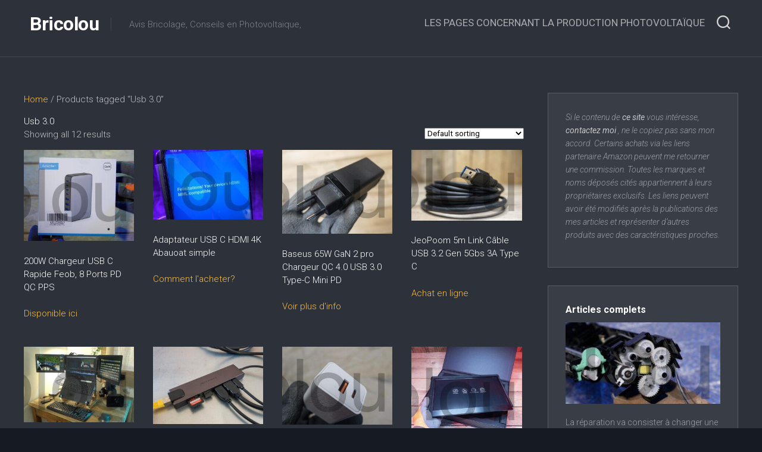

--- FILE ---
content_type: text/html; charset=UTF-8
request_url: https://bricolou.com/product-tag/usb-3-0/
body_size: 24942
content:
<!DOCTYPE html><html class="no-js" lang="en-US" prefix="og: https://ogp.me/ns#"><head><meta charset="UTF-8"><meta name="viewport" content="width=device-width, initial-scale=1.0"><link rel="stylesheet" media="print" onload="this.onload=null;this.media='all';" id="ao_optimized_gfonts" href="https://fonts.googleapis.com/css?family=Roboto%3A400%2C300italic%2C300%2C400italic%2C700&amp;display=swap"><link rel="profile" href="https://gmpg.org/xfn/11"> <script>var ajaxurl="https://bricolou.com/wp-admin/admin-ajax.php";</script> <script>document.documentElement.className=document.documentElement.className.replace("no-js","js");</script>  <script type="text/javascript" id="google_gtagjs-js-consent-mode-data-layer">window.dataLayer=window.dataLayer||[];function gtag(){dataLayer.push(arguments);}
gtag('consent','default',{"ad_personalization":"denied","ad_storage":"denied","ad_user_data":"denied","analytics_storage":"denied","functionality_storage":"denied","security_storage":"denied","personalization_storage":"denied","region":["AT","BE","BG","CH","CY","CZ","DE","DK","EE","ES","FI","FR","GB","GR","HR","HU","IE","IS","IT","LI","LT","LU","LV","MT","NL","NO","PL","PT","RO","SE","SI","SK"],"wait_for_update":500});window._googlesitekitConsentCategoryMap={"statistics":["analytics_storage"],"marketing":["ad_storage","ad_user_data","ad_personalization"],"functional":["functionality_storage","security_storage"],"preferences":["personalization_storage"]};window._googlesitekitConsents={"ad_personalization":"denied","ad_storage":"denied","ad_user_data":"denied","analytics_storage":"denied","functionality_storage":"denied","security_storage":"denied","personalization_storage":"denied","region":["AT","BE","BG","CH","CY","CZ","DE","DK","EE","ES","FI","FR","GB","GR","HR","HU","IE","IS","IT","LI","LT","LU","LV","MT","NL","NO","PL","PT","RO","SE","SI","SK"],"wait_for_update":500};</script> <link media="all" href="https://bricolou.com/wp-content/cache/autoptimize/css/autoptimize_815b289033b46cc29e0d3da800815ae1.css" rel="stylesheet"><link media="only screen and (max-width: 768px)" href="https://bricolou.com/wp-content/cache/autoptimize/css/autoptimize_6fe211f8bb15af76999ce9135805d7af.css" rel="stylesheet"><title>Usb 3.0 Archives - Bricolou</title><meta name="robots" content="follow, index, max-snippet:-1, max-video-preview:-1, max-image-preview:large"/><link rel="canonical" href="https://bricolou.com/product-tag/usb-3-0/" /><meta property="og:locale" content="en_US" /><meta property="og:type" content="article" /><meta property="og:title" content="Usb 3.0 Archives - Bricolou" /><meta property="og:url" content="https://bricolou.com/product-tag/usb-3-0/" /><meta property="og:site_name" content="Bricolou, testés pour vous." /><meta name="twitter:card" content="summary_large_image" /><meta name="twitter:title" content="Usb 3.0 Archives - Bricolou" /><meta name="twitter:label1" content="Products" /><meta name="twitter:data1" content="12" /> <script type="application/ld+json" class="rank-math-schema">{"@context":"https://schema.org","@graph":[{"@type":"Person","@id":"https://bricolou.com/#person","name":"Bricolou","image":{"@type":"ImageObject","@id":"https://bricolou.com/#logo","url":"https://bricolou.com/wp-content/uploads/2021/05/bricolou.png","contentUrl":"https://bricolou.com/wp-content/uploads/2021/05/bricolou.png","caption":"Bricolou, test\u00e9s pour vous.","inLanguage":"en-US","width":"512","height":"512"}},{"@type":"WebSite","@id":"https://bricolou.com/#website","url":"https://bricolou.com","name":"Bricolou, test\u00e9s pour vous.","publisher":{"@id":"https://bricolou.com/#person"},"inLanguage":"en-US"},{"@type":"BreadcrumbList","@id":"https://bricolou.com/product-tag/usb-3-0/#breadcrumb","itemListElement":[{"@type":"ListItem","position":"1","item":{"@id":"https://bricolou.com","name":"Home"}},{"@type":"ListItem","position":"2","item":{"@id":"https://bricolou.com/product-tag/usb-3-0/","name":"Products tagged &ldquo;Usb 3.0&rdquo;"}}]},{"@type":"CollectionPage","@id":"https://bricolou.com/product-tag/usb-3-0/#webpage","url":"https://bricolou.com/product-tag/usb-3-0/","name":"Usb 3.0 Archives - Bricolou","isPartOf":{"@id":"https://bricolou.com/#website"},"inLanguage":"en-US","breadcrumb":{"@id":"https://bricolou.com/product-tag/usb-3-0/#breadcrumb"}}]}</script> <link rel='dns-prefetch' href='//www.googletagmanager.com' /><link rel='dns-prefetch' href='//pagead2.googlesyndication.com' /><link rel='dns-prefetch' href='//fundingchoicesmessages.google.com' /><link href='https://fonts.gstatic.com' crossorigin='anonymous' rel='preconnect' /><link rel="alternate" type="application/rss+xml" title="Bricolou &raquo; Feed" href="https://bricolou.com/feed/" /><link rel="alternate" type="application/rss+xml" title="Bricolou &raquo; Comments Feed" href="https://bricolou.com/comments/feed/" /><link rel="alternate" type="application/rss+xml" title="Bricolou &raquo; Usb 3.0 Tag Feed" href="https://bricolou.com/product-tag/usb-3-0/feed/" /><link rel='stylesheet' id='adunblocker-css' href='https://bricolou.com/wp-content/cache/autoptimize/css/autoptimize_single_dd678e6b68037355532ea867e2ba275c.css' type='text/css' media='all' /> <script type="text/javascript" src="https://bricolou.com/wp-includes/js/jquery/jquery.min.js" id="jquery-core-js"></script> <script type="text/javascript" id="url-shortify-js-extra">var usParams={"ajaxurl":"https://bricolou.com/wp-admin/admin-ajax.php"};</script> <script type="text/javascript" id="adunblocker-js-extra">var ldepbymw={"this_url":"https://bricolou.com/wp-admin/admin-ajax.php","nonces":{"get_plugin_data":"c9f160d6ae"},"ui":{"status":"y","type":"strict","delay":"50000","title":null,"content":"\u003Ch2\u003EBloqueur de publicit\u00e9 d\u00e9tect\u00e9!\u003C/h2\u003E\n\u003Cp\u003ENotre site utilise la pub pour payer les cr\u00e9ations originales, \u003CBR\u003EDonc soyez sympa et mettez le en pause pour visualiser le contenu. Merci \u003C/p\u003E\n\u003Ch2\u003EAdblock Detected!\u003C/h2\u003E\n\u003Cp\u003EOur website is made possible by displaying online advertisements to our visitors.\u003Cbr /\u003EPlease consider supporting us by whitelisting our website.\u003C/p\u003E\n","overlay-color":"#222222","bg-color":"#ffffff","title-color":null,"text-color":"#000000","scope":"page","style":"modal"}};</script> 
 <script type="text/javascript" src="https://www.googletagmanager.com/gtag/js?id=G-G6C74TFNRM" id="google_gtagjs-js" async></script> <script type="text/javascript" id="google_gtagjs-js-after">window.dataLayer=window.dataLayer||[];function gtag(){dataLayer.push(arguments);}
gtag("set","linker",{"domains":["bricolou.com"]});gtag("js",new Date());gtag("set","developer_id.dZTNiMT",true);gtag("config","G-G6C74TFNRM");window._googlesitekit=window._googlesitekit||{};window._googlesitekit.throttledEvents=[];window._googlesitekit.gtagEvent=(name,data)=>{var key=JSON.stringify({name,data});if(!!window._googlesitekit.throttledEvents[key]){return;}window._googlesitekit.throttledEvents[key]=true;setTimeout(()=>{delete window._googlesitekit.throttledEvents[key];},5);gtag("event",name,{...data,event_source:"site-kit"});};</script> <link rel="https://api.w.org/" href="https://bricolou.com/wp-json/" /><link rel="alternate" title="JSON" type="application/json" href="https://bricolou.com/wp-json/wp/v2/product_tag/29" /><link rel="EditURI" type="application/rsd+xml" title="RSD" href="https://bricolou.com/xmlrpc.php?rsd" /><meta name="generator" content="WordPress 6.9" /> <script type="text/javascript">var show_msg='';if(show_msg!=='0'){var options={view_src:"View Source is disabled!",inspect_elem:"Inspect Element is disabled!",right_click:"Right click is disabled!",copy_cut_paste_content:"Cut/Copy/Paste is disabled!",image_drop:"Image Drag-n-Drop is disabled!"}}else{var options='';}
function nocontextmenu(e){return false;}
document.oncontextmenu=nocontextmenu;document.ondragstart=function(){return false;}
document.onmousedown=function(event){event=(event||window.event);if(event.keyCode===123){if(show_msg!=='0'){show_toast('inspect_elem');}
return false;}}
document.onkeydown=function(event){event=(event||window.event);if(event.keyCode===123||event.ctrlKey&&event.shiftKey&&event.keyCode===73||event.ctrlKey&&event.shiftKey&&event.keyCode===75){if(show_msg!=='0'){show_toast('inspect_elem');}
return false;}
if(event.ctrlKey&&event.keyCode===85){if(show_msg!=='0'){show_toast('view_src');}
return false;}}
function addMultiEventListener(element,eventNames,listener){var events=eventNames.split(' ');for(var i=0,iLen=events.length;i<iLen;i++){element.addEventListener(events[i],function(e){e.preventDefault();if(show_msg!=='0'){show_toast(listener);}});}}
addMultiEventListener(document,'contextmenu','right_click');addMultiEventListener(document,'cut copy paste print','copy_cut_paste_content');addMultiEventListener(document,'drag drop','image_drop');function show_toast(text){var x=document.getElementById("amm_drcfw_toast_msg");x.innerHTML=eval('options.'+text);x.className="show";setTimeout(function(){x.className=x.className.replace("show","")},3000);}</script> <meta name="generator" content="Site Kit by Google 1.171.0" /> <noscript><style>.woocommerce-product-gallery{opacity:1 !important}</style></noscript><meta name="google-adsense-platform-account" content="ca-host-pub-2644536267352236"><meta name="google-adsense-platform-domain" content="sitekit.withgoogle.com">  <script type="text/javascript" async="async" src="https://pagead2.googlesyndication.com/pagead/js/adsbygoogle.js?client=ca-pub-0032154680939339&amp;host=ca-host-pub-2644536267352236" crossorigin="anonymous"></script>    <script async src="https://fundingchoicesmessages.google.com/i/pub-0032154680939339?ers=1" nonce="s40ffj4IoGYUL7wI8lxtVA"></script><script nonce="s40ffj4IoGYUL7wI8lxtVA">(function(){function signalGooglefcPresent(){if(!window.frames['googlefcPresent']){if(document.body){const iframe=document.createElement('iframe');iframe.style='width: 0; height: 0; border: none; z-index: -1000; left: -1000px; top: -1000px;';iframe.style.display='none';iframe.name='googlefcPresent';document.body.appendChild(iframe);}else{setTimeout(signalGooglefcPresent,0);}}}signalGooglefcPresent();})();</script>    <script>(function(){'use strict';function aa(a){var b=0;return function(){return b<a.length?{done:!1,value:a[b++]}:{done:!0}}}var ba="function"==typeof Object.defineProperties?Object.defineProperty:function(a,b,c){if(a==Array.prototype||a==Object.prototype)return a;a[b]=c.value;return a};function ea(a){a=["object"==typeof globalThis&&globalThis,a,"object"==typeof window&&window,"object"==typeof self&&self,"object"==typeof global&&global];for(var b=0;b<a.length;++b){var c=a[b];if(c&&c.Math==Math)return c}throw Error("Cannot find global object");}var fa=ea(this);function ha(a,b){if(b)a:{var c=fa;a=a.split(".");for(var d=0;d<a.length-1;d++){var e=a[d];if(!(e in c))break a;c=c[e]}a=a[a.length-1];d=c[a];b=b(d);b!=d&&null!=b&&ba(c,a,{configurable:!0,writable:!0,value:b})}}
var ia="function"==typeof Object.create?Object.create:function(a){function b(){}b.prototype=a;return new b},l;if("function"==typeof Object.setPrototypeOf)l=Object.setPrototypeOf;else{var m;a:{var ja={a:!0},ka={};try{ka.__proto__=ja;m=ka.a;break a}catch(a){}m=!1}l=m?function(a,b){a.__proto__=b;if(a.__proto__!==b)throw new TypeError(a+" is not extensible");return a}:null}var la=l;function n(a,b){a.prototype=ia(b.prototype);a.prototype.constructor=a;if(la)la(a,b);else for(var c in b)if("prototype"!=c)if(Object.defineProperties){var d=Object.getOwnPropertyDescriptor(b,c);d&&Object.defineProperty(a,c,d)}else a[c]=b[c];a.A=b.prototype}function ma(){for(var a=Number(this),b=[],c=a;c<arguments.length;c++)b[c-a]=arguments[c];return b}
var na="function"==typeof Object.assign?Object.assign:function(a,b){for(var c=1;c<arguments.length;c++){var d=arguments[c];if(d)for(var e in d)Object.prototype.hasOwnProperty.call(d,e)&&(a[e]=d[e])}return a};ha("Object.assign",function(a){return a||na});var p=this||self;function q(a){return a};var t,u;a:{for(var oa=["CLOSURE_FLAGS"],v=p,x=0;x<oa.length;x++)if(v=v[oa[x]],null==v){u=null;break a}u=v}var pa=u&&u[610401301];t=null!=pa?pa:!1;var z,qa=p.navigator;z=qa?qa.userAgentData||null:null;function A(a){return t?z?z.brands.some(function(b){return(b=b.brand)&&-1!=b.indexOf(a)}):!1:!1}function B(a){var b;a:{if(b=p.navigator)if(b=b.userAgent)break a;b=""}return-1!=b.indexOf(a)};function C(){return t?!!z&&0<z.brands.length:!1}function D(){return C()?A("Chromium"):(B("Chrome")||B("CriOS"))&&!(C()?0:B("Edge"))||B("Silk")};var ra=C()?!1:B("Trident")||B("MSIE");!B("Android")||D();D();B("Safari")&&(D()||(C()?0:B("Coast"))||(C()?0:B("Opera"))||(C()?0:B("Edge"))||(C()?A("Microsoft Edge"):B("Edg/"))||C()&&A("Opera"));var sa={},E=null;var ta="undefined"!==typeof Uint8Array,ua=!ra&&"function"===typeof btoa;var F="function"===typeof Symbol&&"symbol"===typeof Symbol()?Symbol():void 0,G=F?function(a,b){a[F]|=b}:function(a,b){void 0!==a.g?a.g|=b:Object.defineProperties(a,{g:{value:b,configurable:!0,writable:!0,enumerable:!1}})};function va(a){var b=H(a);1!==(b&1)&&(Object.isFrozen(a)&&(a=Array.prototype.slice.call(a)),I(a,b|1))}
var H=F?function(a){return a[F]|0}:function(a){return a.g|0},J=F?function(a){return a[F]}:function(a){return a.g},I=F?function(a,b){a[F]=b}:function(a,b){void 0!==a.g?a.g=b:Object.defineProperties(a,{g:{value:b,configurable:!0,writable:!0,enumerable:!1}})};function wa(){var a=[];G(a,1);return a}function xa(a,b){I(b,(a|0)&-99)}function K(a,b){I(b,(a|34)&-73)}function L(a){a=a>>11&1023;return 0===a?536870912:a};var M={};function N(a){return null!==a&&"object"===typeof a&&!Array.isArray(a)&&a.constructor===Object}var O,ya=[];I(ya,39);O=Object.freeze(ya);var P;function Q(a,b){P=b;a=new a(b);P=void 0;return a}
function R(a,b,c){null==a&&(a=P);P=void 0;if(null==a){var d=96;c?(a=[c],d|=512):a=[];b&&(d=d&-2095105|(b&1023)<<11)}else{if(!Array.isArray(a))throw Error();d=H(a);if(d&64)return a;d|=64;if(c&&(d|=512,c!==a[0]))throw Error();a:{c=a;var e=c.length;if(e){var f=e-1,g=c[f];if(N(g)){d|=256;b=(d>>9&1)-1;e=f-b;1024<=e&&(za(c,b,g),e=1023);d=d&-2095105|(e&1023)<<11;break a}}b&&(g=(d>>9&1)-1,b=Math.max(b,e-g),1024<b&&(za(c,g,{}),d|=256,b=1023),d=d&-2095105|(b&1023)<<11)}}I(a,d);return a}
function za(a,b,c){for(var d=1023+b,e=a.length,f=d;f<e;f++){var g=a[f];null!=g&&g!==c&&(c[f-b]=g)}a.length=d+1;a[d]=c};function Aa(a){switch(typeof a){case"number":return isFinite(a)?a:String(a);case"boolean":return a?1:0;case"object":if(a&&!Array.isArray(a)&&ta&&null!=a&&a instanceof Uint8Array){if(ua){for(var b="",c=0,d=a.length-10240;c<d;)b+=String.fromCharCode.apply(null,a.subarray(c,c+=10240));b+=String.fromCharCode.apply(null,c?a.subarray(c):a);a=btoa(b)}else{void 0===b&&(b=0);if(!E){E={};c="ABCDEFGHIJKLMNOPQRSTUVWXYZabcdefghijklmnopqrstuvwxyz0123456789".split("");d=["+/=","+/","-_=","-_.","-_"];for(var e=0;5>e;e++){var f=c.concat(d[e].split(""));sa[e]=f;for(var g=0;g<f.length;g++){var h=f[g];void 0===E[h]&&(E[h]=g)}}}b=sa[b];c=Array(Math.floor(a.length/3));d=b[64]||"";for(e=f=0;f<a.length-2;f+=3){var k=a[f],w=a[f+1];h=a[f+2];g=b[k>>2];k=b[(k&3)<<4|w>>4];w=b[(w&15)<<2|h>>6];h=b[h&63];c[e++]=g+k+w+h}g=0;h=d;switch(a.length-f){case 2:g=a[f+1],h=b[(g&15)<<2]||d;case 1:a=a[f],c[e]=b[a>>2]+b[(a&3)<<4|g>>4]+h+d}a=c.join("")}return a}}return a};function Ba(a,b,c){a=Array.prototype.slice.call(a);var d=a.length,e=b&256?a[d-1]:void 0;d+=e?-1:0;for(b=b&512?1:0;b<d;b++)a[b]=c(a[b]);if(e){b=a[b]={};for(var f in e)Object.prototype.hasOwnProperty.call(e,f)&&(b[f]=c(e[f]))}return a}function Da(a,b,c,d,e,f){if(null!=a){if(Array.isArray(a))a=e&&0==a.length&&H(a)&1?void 0:f&&H(a)&2?a:Ea(a,b,c,void 0!==d,e,f);else if(N(a)){var g={},h;for(h in a)Object.prototype.hasOwnProperty.call(a,h)&&(g[h]=Da(a[h],b,c,d,e,f));a=g}else a=b(a,d);return a}}
function Ea(a,b,c,d,e,f){var g=d||c?H(a):0;d=d?!!(g&32):void 0;a=Array.prototype.slice.call(a);for(var h=0;h<a.length;h++)a[h]=Da(a[h],b,c,d,e,f);c&&c(g,a);return a}function Fa(a){return a.s===M?a.toJSON():Aa(a)};function Ga(a,b,c){c=void 0===c?K:c;if(null!=a){if(ta&&a instanceof Uint8Array)return b?a:new Uint8Array(a);if(Array.isArray(a)){var d=H(a);if(d&2)return a;if(b&&!(d&64)&&(d&32||0===d))return I(a,d|34),a;a=Ea(a,Ga,d&4?K:c,!0,!1,!0);b=H(a);b&4&&b&2&&Object.freeze(a);return a}a.s===M&&(b=a.h,c=J(b),a=c&2?a:Q(a.constructor,Ha(b,c,!0)));return a}}function Ha(a,b,c){var d=c||b&2?K:xa,e=!!(b&32);a=Ba(a,b,function(f){return Ga(f,e,d)});G(a,32|(c?2:0));return a};function Ia(a,b){a=a.h;return Ja(a,J(a),b)}function Ja(a,b,c,d){if(-1===c)return null;if(c>=L(b)){if(b&256)return a[a.length-1][c]}else{var e=a.length;if(d&&b&256&&(d=a[e-1][c],null!=d))return d;b=c+((b>>9&1)-1);if(b<e)return a[b]}}function Ka(a,b,c,d,e){var f=L(b);if(c>=f||e){e=b;if(b&256)f=a[a.length-1];else{if(null==d)return;f=a[f+((b>>9&1)-1)]={};e|=256}f[c]=d;e&=-1025;e!==b&&I(a,e)}else a[c+((b>>9&1)-1)]=d,b&256&&(d=a[a.length-1],c in d&&delete d[c]),b&1024&&I(a,b&-1025)}
function La(a,b){var c=Ma;var d=void 0===d?!1:d;var e=a.h;var f=J(e),g=Ja(e,f,b,d);var h=!1;if(null==g||"object"!==typeof g||(h=Array.isArray(g))||g.s!==M)if(h){var k=h=H(g);0===k&&(k|=f&32);k|=f&2;k!==h&&I(g,k);c=new c(g)}else c=void 0;else c=g;c!==g&&null!=c&&Ka(e,f,b,c,d);e=c;if(null==e)return e;a=a.h;f=J(a);f&2||(g=e,c=g.h,h=J(c),g=h&2?Q(g.constructor,Ha(c,h,!1)):g,g!==e&&(e=g,Ka(a,f,b,e,d)));return e}function Na(a,b){a=Ia(a,b);return null==a||"string"===typeof a?a:void 0}
function Oa(a,b){a=Ia(a,b);return null!=a?a:0}function S(a,b){a=Na(a,b);return null!=a?a:""};function T(a,b,c){this.h=R(a,b,c)}T.prototype.toJSON=function(){var a=Ea(this.h,Fa,void 0,void 0,!1,!1);return Pa(this,a,!0)};T.prototype.s=M;T.prototype.toString=function(){return Pa(this,this.h,!1).toString()};function Pa(a,b,c){var d=a.constructor.v,e=L(J(c?a.h:b)),f=!1;if(d){if(!c){b=Array.prototype.slice.call(b);var g;if(b.length&&N(g=b[b.length-1]))for(f=0;f<d.length;f++)if(d[f]>=e){Object.assign(b[b.length-1]={},g);break}f=!0}e=b;c=!c;g=J(a.h);a=L(g);g=(g>>9&1)-1;for(var h,k,w=0;w<d.length;w++)if(k=d[w],k<a){k+=g;var r=e[k];null==r?e[k]=c?O:wa():c&&r!==O&&va(r)}else h||(r=void 0,e.length&&N(r=e[e.length-1])?h=r:e.push(h={})),r=h[k],null==h[k]?h[k]=c?O:wa():c&&r!==O&&va(r)}d=b.length;if(!d)return b;var Ca;if(N(h=b[d-1])){a:{var y=h;e={};c=!1;for(var ca in y)Object.prototype.hasOwnProperty.call(y,ca)&&(a=y[ca],Array.isArray(a)&&a!=a&&(c=!0),null!=a?e[ca]=a:c=!0);if(c){for(var rb in e){y=e;break a}y=null}}y!=h&&(Ca=!0);d--}for(;0<d;d--){h=b[d-1];if(null!=h)break;var cb=!0}if(!Ca&&!cb)return b;var da;f?da=b:da=Array.prototype.slice.call(b,0,d);b=da;f&&(b.length=d);y&&b.push(y);return b};function Qa(a){return function(b){if(null==b||""==b)b=new a;else{b=JSON.parse(b);if(!Array.isArray(b))throw Error(void 0);G(b,32);b=Q(a,b)}return b}};function Ra(a){this.h=R(a)}n(Ra,T);var Sa=Qa(Ra);var U;function V(a){this.g=a}V.prototype.toString=function(){return this.g+""};var Ta={};function Ua(){return Math.floor(2147483648*Math.random()).toString(36)+Math.abs(Math.floor(2147483648*Math.random())^Date.now()).toString(36)};function Va(a,b){b=String(b);"application/xhtml+xml"===a.contentType&&(b=b.toLowerCase());return a.createElement(b)}function Wa(a){this.g=a||p.document||document}Wa.prototype.appendChild=function(a,b){a.appendChild(b)};function Xa(a,b){a.src=b instanceof V&&b.constructor===V?b.g:"type_error:TrustedResourceUrl";var c,d;(c=(b=null==(d=(c=(a.ownerDocument&&a.ownerDocument.defaultView||window).document).querySelector)?void 0:d.call(c,"script[nonce]"))?b.nonce||b.getAttribute("nonce")||"":"")&&a.setAttribute("nonce",c)};function Ya(a){a=void 0===a?document:a;return a.createElement("script")};function Za(a,b,c,d,e,f){try{var g=a.g,h=Ya(g);h.async=!0;Xa(h,b);g.head.appendChild(h);h.addEventListener("load",function(){e();d&&g.head.removeChild(h)});h.addEventListener("error",function(){0<c?Za(a,b,c-1,d,e,f):(d&&g.head.removeChild(h),f())})}catch(k){f()}};var $a=p.atob("aHR0cHM6Ly93d3cuZ3N0YXRpYy5jb20vaW1hZ2VzL2ljb25zL21hdGVyaWFsL3N5c3RlbS8xeC93YXJuaW5nX2FtYmVyXzI0ZHAucG5n"),ab=p.atob("WW91IGFyZSBzZWVpbmcgdGhpcyBtZXNzYWdlIGJlY2F1c2UgYWQgb3Igc2NyaXB0IGJsb2NraW5nIHNvZnR3YXJlIGlzIGludGVyZmVyaW5nIHdpdGggdGhpcyBwYWdlLg=="),bb=p.atob("RGlzYWJsZSBhbnkgYWQgb3Igc2NyaXB0IGJsb2NraW5nIHNvZnR3YXJlLCB0aGVuIHJlbG9hZCB0aGlzIHBhZ2Uu");function db(a,b,c){this.i=a;this.l=new Wa(this.i);this.g=null;this.j=[];this.m=!1;this.u=b;this.o=c}
function eb(a){if(a.i.body&&!a.m){var b=function(){fb(a);p.setTimeout(function(){return gb(a,3)},50)};Za(a.l,a.u,2,!0,function(){p[a.o]||b()},b);a.m=!0}}
function fb(a){for(var b=W(1,5),c=0;c<b;c++){var d=X(a);a.i.body.appendChild(d);a.j.push(d)}b=X(a);b.style.bottom="0";b.style.left="0";b.style.position="fixed";b.style.width=W(100,110).toString()+"%";b.style.zIndex=W(2147483544,2147483644).toString();b.style["background-color"]=hb(249,259,242,252,219,229);b.style["box-shadow"]="0 0 12px #888";b.style.color=hb(0,10,0,10,0,10);b.style.display="flex";b.style["justify-content"]="center";b.style["font-family"]="Roboto, Arial";c=X(a);c.style.width=W(80,85).toString()+"%";c.style.maxWidth=W(750,775).toString()+"px";c.style.margin="24px";c.style.display="flex";c.style["align-items"]="flex-start";c.style["justify-content"]="center";d=Va(a.l.g,"IMG");d.className=Ua();d.src=$a;d.alt="Warning icon";d.style.height="24px";d.style.width="24px";d.style["padding-right"]="16px";var e=X(a),f=X(a);f.style["font-weight"]="bold";f.textContent=ab;var g=X(a);g.textContent=bb;Y(a,e,f);Y(a,e,g);Y(a,c,d);Y(a,c,e);Y(a,b,c);a.g=b;a.i.body.appendChild(a.g);b=W(1,5);for(c=0;c<b;c++)d=X(a),a.i.body.appendChild(d),a.j.push(d)}function Y(a,b,c){for(var d=W(1,5),e=0;e<d;e++){var f=X(a);b.appendChild(f)}b.appendChild(c);c=W(1,5);for(d=0;d<c;d++)e=X(a),b.appendChild(e)}function W(a,b){return Math.floor(a+Math.random()*(b-a))}function hb(a,b,c,d,e,f){return"rgb("+W(Math.max(a,0),Math.min(b,255)).toString()+","+W(Math.max(c,0),Math.min(d,255)).toString()+","+W(Math.max(e,0),Math.min(f,255)).toString()+")"}function X(a){a=Va(a.l.g,"DIV");a.className=Ua();return a}
function gb(a,b){0>=b||null!=a.g&&0!=a.g.offsetHeight&&0!=a.g.offsetWidth||(ib(a),fb(a),p.setTimeout(function(){return gb(a,b-1)},50))}
function ib(a){var b=a.j;var c="undefined"!=typeof Symbol&&Symbol.iterator&&b[Symbol.iterator];if(c)b=c.call(b);else if("number"==typeof b.length)b={next:aa(b)};else throw Error(String(b)+" is not an iterable or ArrayLike");for(c=b.next();!c.done;c=b.next())(c=c.value)&&c.parentNode&&c.parentNode.removeChild(c);a.j=[];(b=a.g)&&b.parentNode&&b.parentNode.removeChild(b);a.g=null};function jb(a,b,c,d,e){function f(k){document.body?g(document.body):0<k?p.setTimeout(function(){f(k-1)},e):b()}function g(k){k.appendChild(h);p.setTimeout(function(){h?(0!==h.offsetHeight&&0!==h.offsetWidth?b():a(),h.parentNode&&h.parentNode.removeChild(h)):a()},d)}var h=kb(c);f(3)}function kb(a){var b=document.createElement("div");b.className=a;b.style.width="1px";b.style.height="1px";b.style.position="absolute";b.style.left="-10000px";b.style.top="-10000px";b.style.zIndex="-10000";return b};function Ma(a){this.h=R(a)}n(Ma,T);function lb(a){this.h=R(a)}n(lb,T);var mb=Qa(lb);function nb(a){a=Na(a,4)||"";if(void 0===U){var b=null;var c=p.trustedTypes;if(c&&c.createPolicy){try{b=c.createPolicy("goog#html",{createHTML:q,createScript:q,createScriptURL:q})}catch(d){p.console&&p.console.error(d.message)}U=b}else U=b}a=(b=U)?b.createScriptURL(a):a;return new V(a,Ta)};function ob(a,b){this.m=a;this.o=new Wa(a.document);this.g=b;this.j=S(this.g,1);this.u=nb(La(this.g,2));this.i=!1;b=nb(La(this.g,13));this.l=new db(a.document,b,S(this.g,12))}ob.prototype.start=function(){pb(this)};function pb(a){qb(a);Za(a.o,a.u,3,!1,function(){a:{var b=a.j;var c=p.btoa(b);if(c=p[c]){try{var d=Sa(p.atob(c))}catch(e){b=!1;break a}b=b===Na(d,1)}else b=!1}b?Z(a,S(a.g,14)):(Z(a,S(a.g,8)),eb(a.l))},function(){jb(function(){Z(a,S(a.g,7));eb(a.l)},function(){return Z(a,S(a.g,6))},S(a.g,9),Oa(a.g,10),Oa(a.g,11))})}function Z(a,b){a.i||(a.i=!0,a=new a.m.XMLHttpRequest,a.open("GET",b,!0),a.send())}function qb(a){var b=p.btoa(a.j);a.m[b]&&Z(a,S(a.g,5))};(function(a,b){p[a]=function(){var c=ma.apply(0,arguments);p[a]=function(){};b.apply(null,c)}})("__h82AlnkH6D91__",function(a){"function"===typeof window.atob&&(new ob(window,mb(window.atob(a)))).start()});}).call(this);window.__h82AlnkH6D91__("[base64]/[base64]/[base64]/[base64]");</script> <link rel="icon" href="https://bricolou.com/wp-content/uploads/2021/05/cropped-bricolou-32x32.png?v=1688415168" sizes="32x32" /><link rel="icon" href="https://bricolou.com/wp-content/uploads/2021/05/cropped-bricolou-192x192.png?v=1688415168" sizes="192x192" /><link rel="apple-touch-icon" href="https://bricolou.com/wp-content/uploads/2021/05/cropped-bricolou-180x180.png?v=1688415168" /><meta name="msapplication-TileImage" content="https://bricolou.com/wp-content/uploads/2021/05/cropped-bricolou-270x270.png?v=1688415168" /></head><body class="archive tax-product_tag term-usb-3-0 term-29 wp-theme-incolor theme-incolor woocommerce woocommerce-page woocommerce-no-js col-2cl boxed mobile-menu logged-out"> <a class="skip-link screen-reader-text" href="#page">Skip to content</a><div id="wrapper"><div id="wrapper-bg"></div><header id="header" class="hide-on-scroll-down nav-menu-dropdown-left"><div class="group pad"><p class="site-title"><a href="https://bricolou.com/" rel="home">Bricolou</a></p><ul class="social-links"></ul><p class="site-description">Avis Bricolage, Conseils en Photovoltaïque,</p><div id="header-right"><div id="wrap-nav-header" class="wrap-nav"><nav id="nav-header-nav" class="main-navigation nav-menu"> <button class="menu-toggle" aria-controls="primary-menu" aria-expanded="false"> <span class="screen-reader-text">Expand Menu</span><div class="menu-toggle-icon"><span></span><span></span><span></span></div> </button><div class="menu-navigation-pages-container"><ul id="nav-header" class="menu"><li id="menu-item-8568" class="menu-item menu-item-type-post_type menu-item-object-page menu-item-8568"><span class="menu-item-wrapper"><a href="https://bricolou.com/meilleurs-conseils-autoconsommation-solaire/">Les pages concernant la production photovoltaïque</a></span></li></ul></div></nav></div><div id="wrap-nav-mobile" class="wrap-nav"><nav id="nav-mobile-nav" class="main-navigation nav-menu"> <button class="menu-toggle" aria-controls="primary-menu" aria-expanded="false"> <span class="screen-reader-text">Expand Menu</span><div class="menu-toggle-icon"><span></span><span></span><span></span></div> </button><div class="menu-navigation-pages-container"><ul id="nav-mobile" class="menu"><li class="menu-item menu-item-type-post_type menu-item-object-page menu-item-8568"><span class="menu-item-wrapper"><a href="https://bricolou.com/meilleurs-conseils-autoconsommation-solaire/">Les pages concernant la production photovoltaïque</a></span></li></ul></div></nav></div><div class="search-trap-focus"> <button class="toggle-search"> <svg class="svg-icon" id="svg-search" aria-hidden="true" role="img" focusable="false" xmlns="http://www.w3.org/2000/svg" width="23" height="23" viewBox="0 0 23 23"><path d="M38.710696,48.0601792 L43,52.3494831 L41.3494831,54 L37.0601792,49.710696 C35.2632422,51.1481185 32.9839107,52.0076499 30.5038249,52.0076499 C24.7027226,52.0076499 20,47.3049272 20,41.5038249 C20,35.7027226 24.7027226,31 30.5038249,31 C36.3049272,31 41.0076499,35.7027226 41.0076499,41.5038249 C41.0076499,43.9839107 40.1481185,46.2632422 38.710696,48.0601792 Z M36.3875844,47.1716785 C37.8030221,45.7026647 38.6734666,43.7048964 38.6734666,41.5038249 C38.6734666,36.9918565 35.0157934,33.3341833 30.5038249,33.3341833 C25.9918565,33.3341833 22.3341833,36.9918565 22.3341833,41.5038249 C22.3341833,46.0157934 25.9918565,49.6734666 30.5038249,49.6734666 C32.7048964,49.6734666 34.7026647,48.8030221 36.1716785,47.3875844 C36.2023931,47.347638 36.2360451,47.3092237 36.2726343,47.2726343 C36.3092237,47.2360451 36.347638,47.2023931 36.3875844,47.1716785 Z" transform="translate(-20 -31)"></path></svg> <svg class="svg-icon" id="svg-close" aria-hidden="true" role="img" focusable="false" xmlns="http://www.w3.org/2000/svg" width="23" height="23" viewBox="0 0 16 16"><polygon fill="" fill-rule="evenodd" points="6.852 7.649 .399 1.195 1.445 .149 7.899 6.602 14.352 .149 15.399 1.195 8.945 7.649 15.399 14.102 14.352 15.149 7.899 8.695 1.445 15.149 .399 14.102"></polygon></svg> </button><div class="search-expand"><div class="search-expand-inner"><form method="get" class="searchform themeform" action="https://bricolou.com/"><div> <input type="text" class="search" name="s" onblur="if(this.value=='')this.value='To search type and hit enter';" onfocus="if(this.value=='To search type and hit enter')this.value='';" value="To search type and hit enter" /></div></form></div></div></div></div></div></header><div class="container" id="page"><div class="container-inner"><div class="main"><div class="main-inner group"><div class="content"><nav class="woocommerce-breadcrumb" aria-label="Breadcrumb"><a href="https://bricolou.com">Home</a>&nbsp;&#47;&nbsp;Products tagged &ldquo;Usb 3.0&rdquo;</nav><header class="woocommerce-products-header"><h1 class="woocommerce-products-header__title page-title">Usb 3.0</h1></header><div class="woocommerce-notices-wrapper"></div><p class="woocommerce-result-count" role="alert" aria-relevant="all" > Showing all 12 results</p><form class="woocommerce-ordering" method="get"> <select
 name="orderby"
 class="orderby"
 aria-label="Shop order"
 ><option value="menu_order"  selected='selected'>Default sorting</option><option value="popularity" >Sort by popularity</option><option value="rating" >Sort by average rating</option><option value="date" >Sort by latest</option><option value="price" >Sort by price: low to high</option><option value="price-desc" >Sort by price: high to low</option> </select> <input type="hidden" name="paged" value="1" /></form><ul class="products columns-4"><li class="product type-product post-10063 status-publish first instock product_cat-informatique product_cat-maison product_tag-chargeur product_tag-feob product_tag-usb-3-0 has-post-thumbnail shipping-taxable product-type-external"> <a href="https://bricolou.com/review/200w-chargeur-usb-c-rapide-feob-8-ports-pd-qc-pps/" class="woocommerce-LoopProduct-link woocommerce-loop-product__link"><img width="300" height="248" src="https://bricolou.com/wp-content/uploads/2024/06/200W-Chargeur-USB-C-Rapide-Feob-8-Ports-PD-QC-PPS-Boite-300x248.jpg?v=1719513764" class="attachment-woocommerce_thumbnail size-woocommerce_thumbnail" alt="200W Chargeur USB C Rapide Feob, 8 Ports PD QC PPS Boite" decoding="async" fetchpriority="high" srcset="https://bricolou.com/wp-content/uploads/2024/06/200W-Chargeur-USB-C-Rapide-Feob-8-Ports-PD-QC-PPS-Boite-300x248.jpg?v=1719513764 300w, https://bricolou.com/wp-content/uploads/2024/06/200W-Chargeur-USB-C-Rapide-Feob-8-Ports-PD-QC-PPS-Boite-768x634.jpg?v=1719513764 768w, https://bricolou.com/wp-content/uploads/2024/06/200W-Chargeur-USB-C-Rapide-Feob-8-Ports-PD-QC-PPS-Boite-600x496.jpg?v=1719513764 600w, https://bricolou.com/wp-content/uploads/2024/06/200W-Chargeur-USB-C-Rapide-Feob-8-Ports-PD-QC-PPS-Boite.jpg?v=1719513764 1000w" sizes="(max-width: 300px) 100vw, 300px" /><h2 class="woocommerce-loop-product__title">200W Chargeur USB C Rapide Feob, 8 Ports PD QC PPS</h2> </a><a href="https://amzn.to/4clDTwQ" aria-describedby="woocommerce_loop_add_to_cart_link_describedby_10063" data-quantity="1" class="button product_type_external" data-product_id="10063" data-product_sku="" aria-label="Disponible ici" rel="nofollow">Disponible ici</a> <span id="woocommerce_loop_add_to_cart_link_describedby_10063" class="screen-reader-text"> </span></li><li class="product type-product post-7485 status-publish instock product_cat-informatique product_tag-4k product_tag-hdmi product_tag-usb-3-0 has-post-thumbnail shipping-taxable product-type-external"> <a href="https://bricolou.com/review/adaptateur-usb-c-hdmi-4k-abauoat-simple/" class="woocommerce-LoopProduct-link woocommerce-loop-product__link"><noscript><img width="300" height="190" src="https://bricolou.com/wp-content/uploads/2023/08/Adaptateur-USB-C-HDMI-4K-Abauoat-simple-android-300x190.jpg?v=1693417887" class="attachment-woocommerce_thumbnail size-woocommerce_thumbnail" alt="Adaptateur USB C HDMI 4K Abauoat simple android" decoding="async" srcset="https://bricolou.com/wp-content/uploads/2023/08/Adaptateur-USB-C-HDMI-4K-Abauoat-simple-android-300x190.jpg?v=1693417887 300w, https://bricolou.com/wp-content/uploads/2023/08/Adaptateur-USB-C-HDMI-4K-Abauoat-simple-android-768x486.jpg?v=1693417887 768w, https://bricolou.com/wp-content/uploads/2023/08/Adaptateur-USB-C-HDMI-4K-Abauoat-simple-android-600x380.jpg?v=1693417887 600w, https://bricolou.com/wp-content/uploads/2023/08/Adaptateur-USB-C-HDMI-4K-Abauoat-simple-android.jpg?v=1693417887 1000w" sizes="(max-width: 300px) 100vw, 300px" /></noscript><img width="300" height="190" src='data:image/svg+xml,%3Csvg%20xmlns=%22http://www.w3.org/2000/svg%22%20viewBox=%220%200%20300%20190%22%3E%3C/svg%3E' data-src="https://bricolou.com/wp-content/uploads/2023/08/Adaptateur-USB-C-HDMI-4K-Abauoat-simple-android-300x190.jpg?v=1693417887" class="lazyload attachment-woocommerce_thumbnail size-woocommerce_thumbnail" alt="Adaptateur USB C HDMI 4K Abauoat simple android" decoding="async" data-srcset="https://bricolou.com/wp-content/uploads/2023/08/Adaptateur-USB-C-HDMI-4K-Abauoat-simple-android-300x190.jpg?v=1693417887 300w, https://bricolou.com/wp-content/uploads/2023/08/Adaptateur-USB-C-HDMI-4K-Abauoat-simple-android-768x486.jpg?v=1693417887 768w, https://bricolou.com/wp-content/uploads/2023/08/Adaptateur-USB-C-HDMI-4K-Abauoat-simple-android-600x380.jpg?v=1693417887 600w, https://bricolou.com/wp-content/uploads/2023/08/Adaptateur-USB-C-HDMI-4K-Abauoat-simple-android.jpg?v=1693417887 1000w" data-sizes="(max-width: 300px) 100vw, 300px" /><h2 class="woocommerce-loop-product__title">Adaptateur USB C HDMI 4K Abauoat simple</h2> </a><a href="https://amzn.to/3R1dkoZ" aria-describedby="woocommerce_loop_add_to_cart_link_describedby_7485" data-quantity="1" class="button product_type_external" data-product_id="7485" data-product_sku="" aria-label="Comment l&#039;acheter?" rel="nofollow">Comment l&#039;acheter?</a> <span id="woocommerce_loop_add_to_cart_link_describedby_7485" class="screen-reader-text"> </span></li><li class="product type-product post-1789 status-publish instock product_cat-maison product_cat-informatique product_tag-baseus product_tag-chargeur product_tag-usb-3-0 has-post-thumbnail shipping-taxable product-type-external"> <a href="https://bricolou.com/review/baseus-65w-gan-2-pro-chargeur-qc-4-0-usb-3-0-type-c-mini-pd/" class="woocommerce-LoopProduct-link woocommerce-loop-product__link"><noscript><img width="300" height="229" src="https://bricolou.com/wp-content/uploads/2022/01/65W-GaN-2-pro-Chargeur-QC-4.0-USB-3.0-Type-C-Mini-PD-300x229.jpg?v=1688414784" class="attachment-woocommerce_thumbnail size-woocommerce_thumbnail" alt="65W GaN 2 pro Chargeur QC 4.0 USB 3.0 Type-C Mini PD" decoding="async" srcset="https://bricolou.com/wp-content/uploads/2022/01/65W-GaN-2-pro-Chargeur-QC-4.0-USB-3.0-Type-C-Mini-PD-300x229.jpg?v=1688414784 300w, https://bricolou.com/wp-content/uploads/2022/01/65W-GaN-2-pro-Chargeur-QC-4.0-USB-3.0-Type-C-Mini-PD-1024x782.jpg?v=1688414784 1024w, https://bricolou.com/wp-content/uploads/2022/01/65W-GaN-2-pro-Chargeur-QC-4.0-USB-3.0-Type-C-Mini-PD-768x587.jpg?v=1688414784 768w, https://bricolou.com/wp-content/uploads/2022/01/65W-GaN-2-pro-Chargeur-QC-4.0-USB-3.0-Type-C-Mini-PD-600x458.jpg?v=1688414784 600w, https://bricolou.com/wp-content/uploads/2022/01/65W-GaN-2-pro-Chargeur-QC-4.0-USB-3.0-Type-C-Mini-PD.jpg?v=1688414784 1500w" sizes="(max-width: 300px) 100vw, 300px" /></noscript><img width="300" height="229" src='data:image/svg+xml,%3Csvg%20xmlns=%22http://www.w3.org/2000/svg%22%20viewBox=%220%200%20300%20229%22%3E%3C/svg%3E' data-src="https://bricolou.com/wp-content/uploads/2022/01/65W-GaN-2-pro-Chargeur-QC-4.0-USB-3.0-Type-C-Mini-PD-300x229.jpg?v=1688414784" class="lazyload attachment-woocommerce_thumbnail size-woocommerce_thumbnail" alt="65W GaN 2 pro Chargeur QC 4.0 USB 3.0 Type-C Mini PD" decoding="async" data-srcset="https://bricolou.com/wp-content/uploads/2022/01/65W-GaN-2-pro-Chargeur-QC-4.0-USB-3.0-Type-C-Mini-PD-300x229.jpg?v=1688414784 300w, https://bricolou.com/wp-content/uploads/2022/01/65W-GaN-2-pro-Chargeur-QC-4.0-USB-3.0-Type-C-Mini-PD-1024x782.jpg?v=1688414784 1024w, https://bricolou.com/wp-content/uploads/2022/01/65W-GaN-2-pro-Chargeur-QC-4.0-USB-3.0-Type-C-Mini-PD-768x587.jpg?v=1688414784 768w, https://bricolou.com/wp-content/uploads/2022/01/65W-GaN-2-pro-Chargeur-QC-4.0-USB-3.0-Type-C-Mini-PD-600x458.jpg?v=1688414784 600w, https://bricolou.com/wp-content/uploads/2022/01/65W-GaN-2-pro-Chargeur-QC-4.0-USB-3.0-Type-C-Mini-PD.jpg?v=1688414784 1500w" data-sizes="(max-width: 300px) 100vw, 300px" /><h2 class="woocommerce-loop-product__title">Baseus 65W GaN 2 pro Chargeur QC 4.0 USB 3.0 Type-C Mini PD</h2> </a><a href="https://bricolou.com/Baseus%20Chargeur%20USB%20C%2065%20W" aria-describedby="woocommerce_loop_add_to_cart_link_describedby_1789" data-quantity="1" class="button product_type_external" data-product_id="1789" data-product_sku="" aria-label="Voir plus d&#039;info" rel="nofollow">Voir plus d&#039;info</a> <span id="woocommerce_loop_add_to_cart_link_describedby_1789" class="screen-reader-text"> </span></li><li class="product type-product post-2453 status-publish last instock product_cat-informatique product_cat-photography product_tag-cable product_tag-jeopoom product_tag-usb-3-0 has-post-thumbnail shipping-taxable product-type-external"> <a href="https://bricolou.com/review/jeopoom-5m-link-cable-usb-3-2-gen-5gbs-3a-type-c/" class="woocommerce-LoopProduct-link woocommerce-loop-product__link"><noscript><img width="300" height="192" src="https://bricolou.com/wp-content/uploads/2022/03/JeoPoom-5m-Link-Cable-USB-Gen-5Gbs-3A-Type-C-300x192.jpg?v=1688414463" class="attachment-woocommerce_thumbnail size-woocommerce_thumbnail" alt="JeoPoom 5m Link Câble USB Gen 5Gbs 3A Type C" decoding="async" srcset="https://bricolou.com/wp-content/uploads/2022/03/JeoPoom-5m-Link-Cable-USB-Gen-5Gbs-3A-Type-C-300x192.jpg?v=1688414463 300w, https://bricolou.com/wp-content/uploads/2022/03/JeoPoom-5m-Link-Cable-USB-Gen-5Gbs-3A-Type-C-1024x655.jpg?v=1688414463 1024w, https://bricolou.com/wp-content/uploads/2022/03/JeoPoom-5m-Link-Cable-USB-Gen-5Gbs-3A-Type-C-768x492.jpg?v=1688414463 768w, https://bricolou.com/wp-content/uploads/2022/03/JeoPoom-5m-Link-Cable-USB-Gen-5Gbs-3A-Type-C-600x384.jpg?v=1688414463 600w, https://bricolou.com/wp-content/uploads/2022/03/JeoPoom-5m-Link-Cable-USB-Gen-5Gbs-3A-Type-C.jpg?v=1688414463 1500w" sizes="(max-width: 300px) 100vw, 300px" /></noscript><img width="300" height="192" src='data:image/svg+xml,%3Csvg%20xmlns=%22http://www.w3.org/2000/svg%22%20viewBox=%220%200%20300%20192%22%3E%3C/svg%3E' data-src="https://bricolou.com/wp-content/uploads/2022/03/JeoPoom-5m-Link-Cable-USB-Gen-5Gbs-3A-Type-C-300x192.jpg?v=1688414463" class="lazyload attachment-woocommerce_thumbnail size-woocommerce_thumbnail" alt="JeoPoom 5m Link Câble USB Gen 5Gbs 3A Type C" decoding="async" data-srcset="https://bricolou.com/wp-content/uploads/2022/03/JeoPoom-5m-Link-Cable-USB-Gen-5Gbs-3A-Type-C-300x192.jpg?v=1688414463 300w, https://bricolou.com/wp-content/uploads/2022/03/JeoPoom-5m-Link-Cable-USB-Gen-5Gbs-3A-Type-C-1024x655.jpg?v=1688414463 1024w, https://bricolou.com/wp-content/uploads/2022/03/JeoPoom-5m-Link-Cable-USB-Gen-5Gbs-3A-Type-C-768x492.jpg?v=1688414463 768w, https://bricolou.com/wp-content/uploads/2022/03/JeoPoom-5m-Link-Cable-USB-Gen-5Gbs-3A-Type-C-600x384.jpg?v=1688414463 600w, https://bricolou.com/wp-content/uploads/2022/03/JeoPoom-5m-Link-Cable-USB-Gen-5Gbs-3A-Type-C.jpg?v=1688414463 1500w" data-sizes="(max-width: 300px) 100vw, 300px" /><h2 class="woocommerce-loop-product__title">JeoPoom 5m Link Câble USB 3.2 Gen 5Gbs 3A Type C</h2> </a><a href="https://amzn.to/3YOkC3c" aria-describedby="woocommerce_loop_add_to_cart_link_describedby_2453" data-quantity="1" class="button product_type_external" data-product_id="2453" data-product_sku="" aria-label="Achat en ligne" rel="nofollow">Achat en ligne</a> <span id="woocommerce_loop_add_to_cart_link_describedby_2453" class="screen-reader-text"> </span></li><li class="product type-product post-8038 status-publish first instock product_cat-photography product_cat-informatique product_tag-ecran product_tag-kefeya product_tag-usb-3-0 has-post-thumbnail shipping-taxable product-type-external"> <a href="https://bricolou.com/review/kefeya-moniteur-portable-ordinateur-14-fullhd-ips-extension-triple-ecran-laptop/" class="woocommerce-LoopProduct-link woocommerce-loop-product__link"><noscript><img width="300" height="206" src="https://bricolou.com/wp-content/uploads/2023/11/KEFEYA-Moniteur-Portable-Ordinateur-14-FullHD-IPS-Extension-ecran-laptop-bureau-300x206.jpg?v=1699648852" class="attachment-woocommerce_thumbnail size-woocommerce_thumbnail" alt="KEFEYA Moniteur Portable Ordinateur 14 FullHD IPS Extension écran laptop bureau" decoding="async" srcset="https://bricolou.com/wp-content/uploads/2023/11/KEFEYA-Moniteur-Portable-Ordinateur-14-FullHD-IPS-Extension-ecran-laptop-bureau-300x206.jpg?v=1699648852 300w, https://bricolou.com/wp-content/uploads/2023/11/KEFEYA-Moniteur-Portable-Ordinateur-14-FullHD-IPS-Extension-ecran-laptop-bureau-768x527.jpg?v=1699648852 768w, https://bricolou.com/wp-content/uploads/2023/11/KEFEYA-Moniteur-Portable-Ordinateur-14-FullHD-IPS-Extension-ecran-laptop-bureau-600x412.jpg?v=1699648852 600w, https://bricolou.com/wp-content/uploads/2023/11/KEFEYA-Moniteur-Portable-Ordinateur-14-FullHD-IPS-Extension-ecran-laptop-bureau.jpg?v=1699648852 1000w" sizes="(max-width: 300px) 100vw, 300px" /></noscript><img width="300" height="206" src='data:image/svg+xml,%3Csvg%20xmlns=%22http://www.w3.org/2000/svg%22%20viewBox=%220%200%20300%20206%22%3E%3C/svg%3E' data-src="https://bricolou.com/wp-content/uploads/2023/11/KEFEYA-Moniteur-Portable-Ordinateur-14-FullHD-IPS-Extension-ecran-laptop-bureau-300x206.jpg?v=1699648852" class="lazyload attachment-woocommerce_thumbnail size-woocommerce_thumbnail" alt="KEFEYA Moniteur Portable Ordinateur 14 FullHD IPS Extension écran laptop bureau" decoding="async" data-srcset="https://bricolou.com/wp-content/uploads/2023/11/KEFEYA-Moniteur-Portable-Ordinateur-14-FullHD-IPS-Extension-ecran-laptop-bureau-300x206.jpg?v=1699648852 300w, https://bricolou.com/wp-content/uploads/2023/11/KEFEYA-Moniteur-Portable-Ordinateur-14-FullHD-IPS-Extension-ecran-laptop-bureau-768x527.jpg?v=1699648852 768w, https://bricolou.com/wp-content/uploads/2023/11/KEFEYA-Moniteur-Portable-Ordinateur-14-FullHD-IPS-Extension-ecran-laptop-bureau-600x412.jpg?v=1699648852 600w, https://bricolou.com/wp-content/uploads/2023/11/KEFEYA-Moniteur-Portable-Ordinateur-14-FullHD-IPS-Extension-ecran-laptop-bureau.jpg?v=1699648852 1000w" data-sizes="(max-width: 300px) 100vw, 300px" /><h2 class="woocommerce-loop-product__title">KEFEYA Moniteur Portable Ordinateur 14&#8243; FullHD IPS Extension triple écran laptop</h2> </a><a href="https://amzn.to/46efvJM" aria-describedby="woocommerce_loop_add_to_cart_link_describedby_8038" data-quantity="1" class="button product_type_external" data-product_id="8038" data-product_sku="" aria-label="A commander ici" rel="nofollow">A commander ici</a> <span id="woocommerce_loop_add_to_cart_link_describedby_8038" class="screen-reader-text"> </span></li><li class="product type-product post-833 status-publish instock product_cat-informatique product_tag-ethernet product_tag-hdmi product_tag-hub product_tag-lemorele product_tag-usb-3-0 has-post-thumbnail shipping-taxable product-type-external"> <a href="https://bricolou.com/review/lemorele-hub-usb-c-3-0-hdmi-ethernet-carte-sd-tf/" class="woocommerce-LoopProduct-link woocommerce-loop-product__link"><noscript><img width="300" height="211" src="https://bricolou.com/wp-content/uploads/2021/10/Lemorele-Hub-USB-HDMI-Ethernet-sd-card-scaled-300x211.jpg?v=1688415133" class="attachment-woocommerce_thumbnail size-woocommerce_thumbnail" alt="Lemorele Hub USB-HDMI-Ethernet" decoding="async" srcset="https://bricolou.com/wp-content/uploads/2021/10/Lemorele-Hub-USB-HDMI-Ethernet-sd-card-scaled-300x211.jpg?v=1688415133 300w, https://bricolou.com/wp-content/uploads/2021/10/Lemorele-Hub-USB-HDMI-Ethernet-sd-card-scaled-600x421.jpg?v=1688415133 600w, https://bricolou.com/wp-content/uploads/2021/10/Lemorele-Hub-USB-HDMI-Ethernet-sd-card-1024x719.jpg?v=1688415133 1024w, https://bricolou.com/wp-content/uploads/2021/10/Lemorele-Hub-USB-HDMI-Ethernet-sd-card-768x539.jpg?v=1688415133 768w, https://bricolou.com/wp-content/uploads/2021/10/Lemorele-Hub-USB-HDMI-Ethernet-sd-card-1536x1079.jpg?v=1688415133 1536w, https://bricolou.com/wp-content/uploads/2021/10/Lemorele-Hub-USB-HDMI-Ethernet-sd-card-2048x1439.jpg?v=1688415133 2048w" sizes="(max-width: 300px) 100vw, 300px" /></noscript><img width="300" height="211" src='data:image/svg+xml,%3Csvg%20xmlns=%22http://www.w3.org/2000/svg%22%20viewBox=%220%200%20300%20211%22%3E%3C/svg%3E' data-src="https://bricolou.com/wp-content/uploads/2021/10/Lemorele-Hub-USB-HDMI-Ethernet-sd-card-scaled-300x211.jpg?v=1688415133" class="lazyload attachment-woocommerce_thumbnail size-woocommerce_thumbnail" alt="Lemorele Hub USB-HDMI-Ethernet" decoding="async" data-srcset="https://bricolou.com/wp-content/uploads/2021/10/Lemorele-Hub-USB-HDMI-Ethernet-sd-card-scaled-300x211.jpg?v=1688415133 300w, https://bricolou.com/wp-content/uploads/2021/10/Lemorele-Hub-USB-HDMI-Ethernet-sd-card-scaled-600x421.jpg?v=1688415133 600w, https://bricolou.com/wp-content/uploads/2021/10/Lemorele-Hub-USB-HDMI-Ethernet-sd-card-1024x719.jpg?v=1688415133 1024w, https://bricolou.com/wp-content/uploads/2021/10/Lemorele-Hub-USB-HDMI-Ethernet-sd-card-768x539.jpg?v=1688415133 768w, https://bricolou.com/wp-content/uploads/2021/10/Lemorele-Hub-USB-HDMI-Ethernet-sd-card-1536x1079.jpg?v=1688415133 1536w, https://bricolou.com/wp-content/uploads/2021/10/Lemorele-Hub-USB-HDMI-Ethernet-sd-card-2048x1439.jpg?v=1688415133 2048w" data-sizes="(max-width: 300px) 100vw, 300px" /><h2 class="woocommerce-loop-product__title">Lemorele Hub USB C, 3.0, HDMI, Ethernet, carte SD/TF</h2> </a><a href="https://amzn.to/31aZsRg" aria-describedby="woocommerce_loop_add_to_cart_link_describedby_833" data-quantity="1" class="button product_type_external" data-product_id="833" data-product_sku="" aria-label="Disponible ici" rel="nofollow">Disponible ici</a> <span id="woocommerce_loop_add_to_cart_link_describedby_833" class="screen-reader-text"> </span></li><li class="product type-product post-1646 status-publish instock product_cat-informatique product_cat-maison product_tag-chargeur product_tag-moosen product_tag-usb-3-0 has-post-thumbnail shipping-taxable product-type-external"> <a href="https://bricolou.com/review/moosen-chargeur-usb-rapide-20w-2-ports-mini-pd-qc3-0-adaptateur-secteur-android-apple/" class="woocommerce-LoopProduct-link woocommerce-loop-product__link"><noscript><img width="300" height="212" src="https://bricolou.com/wp-content/uploads/2022/01/Moosen-USB-Rapide-20W-2-Ports-Mini-PD-QC3.0-Adaptateur-Secteur-Android-Apple-300x212.jpg?v=1688414835" class="attachment-woocommerce_thumbnail size-woocommerce_thumbnail" alt="Moosen USB Rapide 20W 2 Ports, Mini PD QC3.0 Adaptateur Secteur Android Apple" decoding="async" srcset="https://bricolou.com/wp-content/uploads/2022/01/Moosen-USB-Rapide-20W-2-Ports-Mini-PD-QC3.0-Adaptateur-Secteur-Android-Apple-300x212.jpg?v=1688414835 300w, https://bricolou.com/wp-content/uploads/2022/01/Moosen-USB-Rapide-20W-2-Ports-Mini-PD-QC3.0-Adaptateur-Secteur-Android-Apple-1024x724.jpg?v=1688414835 1024w, https://bricolou.com/wp-content/uploads/2022/01/Moosen-USB-Rapide-20W-2-Ports-Mini-PD-QC3.0-Adaptateur-Secteur-Android-Apple-768x543.jpg?v=1688414835 768w, https://bricolou.com/wp-content/uploads/2022/01/Moosen-USB-Rapide-20W-2-Ports-Mini-PD-QC3.0-Adaptateur-Secteur-Android-Apple-600x424.jpg?v=1688414835 600w, https://bricolou.com/wp-content/uploads/2022/01/Moosen-USB-Rapide-20W-2-Ports-Mini-PD-QC3.0-Adaptateur-Secteur-Android-Apple.jpg?v=1688414835 1500w" sizes="(max-width: 300px) 100vw, 300px" /></noscript><img width="300" height="212" src='data:image/svg+xml,%3Csvg%20xmlns=%22http://www.w3.org/2000/svg%22%20viewBox=%220%200%20300%20212%22%3E%3C/svg%3E' data-src="https://bricolou.com/wp-content/uploads/2022/01/Moosen-USB-Rapide-20W-2-Ports-Mini-PD-QC3.0-Adaptateur-Secteur-Android-Apple-300x212.jpg?v=1688414835" class="lazyload attachment-woocommerce_thumbnail size-woocommerce_thumbnail" alt="Moosen USB Rapide 20W 2 Ports, Mini PD QC3.0 Adaptateur Secteur Android Apple" decoding="async" data-srcset="https://bricolou.com/wp-content/uploads/2022/01/Moosen-USB-Rapide-20W-2-Ports-Mini-PD-QC3.0-Adaptateur-Secteur-Android-Apple-300x212.jpg?v=1688414835 300w, https://bricolou.com/wp-content/uploads/2022/01/Moosen-USB-Rapide-20W-2-Ports-Mini-PD-QC3.0-Adaptateur-Secteur-Android-Apple-1024x724.jpg?v=1688414835 1024w, https://bricolou.com/wp-content/uploads/2022/01/Moosen-USB-Rapide-20W-2-Ports-Mini-PD-QC3.0-Adaptateur-Secteur-Android-Apple-768x543.jpg?v=1688414835 768w, https://bricolou.com/wp-content/uploads/2022/01/Moosen-USB-Rapide-20W-2-Ports-Mini-PD-QC3.0-Adaptateur-Secteur-Android-Apple-600x424.jpg?v=1688414835 600w, https://bricolou.com/wp-content/uploads/2022/01/Moosen-USB-Rapide-20W-2-Ports-Mini-PD-QC3.0-Adaptateur-Secteur-Android-Apple.jpg?v=1688414835 1500w" data-sizes="(max-width: 300px) 100vw, 300px" /><h2 class="woocommerce-loop-product__title">Moosen Chargeur USB Rapide 20W 2 Ports, Mini PD QC3.0 Adaptateur Secteur Android Apple</h2> </a><a href="https://amzn.to/4dsxeBK" aria-describedby="woocommerce_loop_add_to_cart_link_describedby_1646" data-quantity="1" class="button product_type_external" data-product_id="1646" data-product_sku="" aria-label="Disponible ici" rel="nofollow">Disponible ici</a> <span id="woocommerce_loop_add_to_cart_link_describedby_1646" class="screen-reader-text"> </span></li><li class="product type-product post-2441 status-publish last instock product_cat-informatique product_tag-ecran product_tag-hdmi product_tag-ofiyya product_tag-usb-3-0 product_tag-video has-post-thumbnail shipping-taxable product-type-external"> <a href="https://bricolou.com/review/ofiyaa-p1-plus-teamgee-moniteur-ordinateur-portable/" class="woocommerce-LoopProduct-link woocommerce-loop-product__link"><noscript><img width="300" height="259" src="https://bricolou.com/wp-content/uploads/2022/03/TeamGee-Moniteur-pour-Ordinateur-Portable-ecran-IPS-FHD-1080P-HDMI-USB-A-Type-C--300x259.jpg?v=1688414468" class="attachment-woocommerce_thumbnail size-woocommerce_thumbnail" alt="TeamGee Moniteur pour Ordinateur Portable écran IPS FHD 1080P HDMI USB-A Type-C" decoding="async" srcset="https://bricolou.com/wp-content/uploads/2022/03/TeamGee-Moniteur-pour-Ordinateur-Portable-ecran-IPS-FHD-1080P-HDMI-USB-A-Type-C--300x259.jpg?v=1688414468 300w, https://bricolou.com/wp-content/uploads/2022/03/TeamGee-Moniteur-pour-Ordinateur-Portable-ecran-IPS-FHD-1080P-HDMI-USB-A-Type-C--1024x884.jpg?v=1688414468 1024w, https://bricolou.com/wp-content/uploads/2022/03/TeamGee-Moniteur-pour-Ordinateur-Portable-ecran-IPS-FHD-1080P-HDMI-USB-A-Type-C--768x663.jpg?v=1688414468 768w, https://bricolou.com/wp-content/uploads/2022/03/TeamGee-Moniteur-pour-Ordinateur-Portable-ecran-IPS-FHD-1080P-HDMI-USB-A-Type-C--600x518.jpg?v=1688414468 600w, https://bricolou.com/wp-content/uploads/2022/03/TeamGee-Moniteur-pour-Ordinateur-Portable-ecran-IPS-FHD-1080P-HDMI-USB-A-Type-C-.jpg?v=1688414468 1500w" sizes="(max-width: 300px) 100vw, 300px" /></noscript><img width="300" height="259" src='data:image/svg+xml,%3Csvg%20xmlns=%22http://www.w3.org/2000/svg%22%20viewBox=%220%200%20300%20259%22%3E%3C/svg%3E' data-src="https://bricolou.com/wp-content/uploads/2022/03/TeamGee-Moniteur-pour-Ordinateur-Portable-ecran-IPS-FHD-1080P-HDMI-USB-A-Type-C--300x259.jpg?v=1688414468" class="lazyload attachment-woocommerce_thumbnail size-woocommerce_thumbnail" alt="TeamGee Moniteur pour Ordinateur Portable écran IPS FHD 1080P HDMI USB-A Type-C" decoding="async" data-srcset="https://bricolou.com/wp-content/uploads/2022/03/TeamGee-Moniteur-pour-Ordinateur-Portable-ecran-IPS-FHD-1080P-HDMI-USB-A-Type-C--300x259.jpg?v=1688414468 300w, https://bricolou.com/wp-content/uploads/2022/03/TeamGee-Moniteur-pour-Ordinateur-Portable-ecran-IPS-FHD-1080P-HDMI-USB-A-Type-C--1024x884.jpg?v=1688414468 1024w, https://bricolou.com/wp-content/uploads/2022/03/TeamGee-Moniteur-pour-Ordinateur-Portable-ecran-IPS-FHD-1080P-HDMI-USB-A-Type-C--768x663.jpg?v=1688414468 768w, https://bricolou.com/wp-content/uploads/2022/03/TeamGee-Moniteur-pour-Ordinateur-Portable-ecran-IPS-FHD-1080P-HDMI-USB-A-Type-C--600x518.jpg?v=1688414468 600w, https://bricolou.com/wp-content/uploads/2022/03/TeamGee-Moniteur-pour-Ordinateur-Portable-ecran-IPS-FHD-1080P-HDMI-USB-A-Type-C-.jpg?v=1688414468 1500w" data-sizes="(max-width: 300px) 100vw, 300px" /><h2 class="woocommerce-loop-product__title">OFIYAA P1 Plus TeamGee Moniteur Ordinateur Portable</h2> </a><a href="https://amzn.to/3u4HOJy" aria-describedby="woocommerce_loop_add_to_cart_link_describedby_2441" data-quantity="1" class="button product_type_external" data-product_id="2441" data-product_sku="" aria-label="Voir plus d&#039;info" rel="nofollow">Voir plus d&#039;info</a> <span id="woocommerce_loop_add_to_cart_link_describedby_2441" class="screen-reader-text"> </span></li><li class="product type-product post-6330 status-publish first instock product_cat-informatique product_cat-photography product_cat-voyage product_tag-ilamdeetek product_tag-memoire product_tag-usb-3-0 has-post-thumbnail shipping-taxable product-type-external"> <a href="https://bricolou.com/review/otg-64-go-cle-usb-c-memoire-stick-flash-drive-smartphones-ilamdeetek/" class="woocommerce-LoopProduct-link woocommerce-loop-product__link"><noscript><img width="300" height="190" src="https://bricolou.com/wp-content/uploads/2023/05/OTG-64-Go-Cle-USB-C-Memoire-Stick-Flash-Drive-Smartphones-iLamdeetek-pv-300x190.jpg?v=1688413096" class="attachment-woocommerce_thumbnail size-woocommerce_thumbnail" alt="OTG 64 Go Clé USB C Mémoire Stick Flash Drive Smartphones iLamdeetek pv" decoding="async" srcset="https://bricolou.com/wp-content/uploads/2023/05/OTG-64-Go-Cle-USB-C-Memoire-Stick-Flash-Drive-Smartphones-iLamdeetek-pv-300x190.jpg?v=1688413096 300w, https://bricolou.com/wp-content/uploads/2023/05/OTG-64-Go-Cle-USB-C-Memoire-Stick-Flash-Drive-Smartphones-iLamdeetek-pv-768x485.jpg?v=1688413096 768w, https://bricolou.com/wp-content/uploads/2023/05/OTG-64-Go-Cle-USB-C-Memoire-Stick-Flash-Drive-Smartphones-iLamdeetek-pv-600x379.jpg?v=1688413096 600w, https://bricolou.com/wp-content/uploads/2023/05/OTG-64-Go-Cle-USB-C-Memoire-Stick-Flash-Drive-Smartphones-iLamdeetek-pv.jpg?v=1688413096 1000w" sizes="(max-width: 300px) 100vw, 300px" /></noscript><img width="300" height="190" src='data:image/svg+xml,%3Csvg%20xmlns=%22http://www.w3.org/2000/svg%22%20viewBox=%220%200%20300%20190%22%3E%3C/svg%3E' data-src="https://bricolou.com/wp-content/uploads/2023/05/OTG-64-Go-Cle-USB-C-Memoire-Stick-Flash-Drive-Smartphones-iLamdeetek-pv-300x190.jpg?v=1688413096" class="lazyload attachment-woocommerce_thumbnail size-woocommerce_thumbnail" alt="OTG 64 Go Clé USB C Mémoire Stick Flash Drive Smartphones iLamdeetek pv" decoding="async" data-srcset="https://bricolou.com/wp-content/uploads/2023/05/OTG-64-Go-Cle-USB-C-Memoire-Stick-Flash-Drive-Smartphones-iLamdeetek-pv-300x190.jpg?v=1688413096 300w, https://bricolou.com/wp-content/uploads/2023/05/OTG-64-Go-Cle-USB-C-Memoire-Stick-Flash-Drive-Smartphones-iLamdeetek-pv-768x485.jpg?v=1688413096 768w, https://bricolou.com/wp-content/uploads/2023/05/OTG-64-Go-Cle-USB-C-Memoire-Stick-Flash-Drive-Smartphones-iLamdeetek-pv-600x379.jpg?v=1688413096 600w, https://bricolou.com/wp-content/uploads/2023/05/OTG-64-Go-Cle-USB-C-Memoire-Stick-Flash-Drive-Smartphones-iLamdeetek-pv.jpg?v=1688413096 1000w" data-sizes="(max-width: 300px) 100vw, 300px" /><h2 class="woocommerce-loop-product__title">OTG 64 Go Clé USB C Mémoire Stick Flash Drive Smartphones ilamdeetek</h2> </a><a href="https://amzn.to/3BoVJhz" aria-describedby="woocommerce_loop_add_to_cart_link_describedby_6330" data-quantity="1" class="button product_type_external" data-product_id="6330" data-product_sku="" aria-label="Comment l&#039;acheter?" rel="nofollow">Comment l&#039;acheter?</a> <span id="woocommerce_loop_add_to_cart_link_describedby_6330" class="screen-reader-text"> </span></li><li class="product type-product post-7165 status-publish instock product_cat-maison product_tag-brumisateur product_tag-eau product_tag-unipampa product_tag-usb-3-0 has-post-thumbnail shipping-taxable product-type-external"> <a href="https://bricolou.com/review/unipampa-ventilateur-humidificateur-brumisateur-lumiere/" class="woocommerce-LoopProduct-link woocommerce-loop-product__link"><noscript><img width="300" height="174" src="https://bricolou.com/wp-content/uploads/2023/07/Unipampa-Ventilateur-Humidificateur-brumisateur-lumiere-projection-300x174.jpg?v=1690049330" class="attachment-woocommerce_thumbnail size-woocommerce_thumbnail" alt="Unipampa Ventilateur Humidificateur brumisateur lumière projection" decoding="async" srcset="https://bricolou.com/wp-content/uploads/2023/07/Unipampa-Ventilateur-Humidificateur-brumisateur-lumiere-projection-300x174.jpg?v=1690049330 300w, https://bricolou.com/wp-content/uploads/2023/07/Unipampa-Ventilateur-Humidificateur-brumisateur-lumiere-projection-768x446.jpg?v=1690049330 768w, https://bricolou.com/wp-content/uploads/2023/07/Unipampa-Ventilateur-Humidificateur-brumisateur-lumiere-projection-600x349.jpg?v=1690049330 600w, https://bricolou.com/wp-content/uploads/2023/07/Unipampa-Ventilateur-Humidificateur-brumisateur-lumiere-projection.jpg?v=1690049330 1000w" sizes="(max-width: 300px) 100vw, 300px" /></noscript><img width="300" height="174" src='data:image/svg+xml,%3Csvg%20xmlns=%22http://www.w3.org/2000/svg%22%20viewBox=%220%200%20300%20174%22%3E%3C/svg%3E' data-src="https://bricolou.com/wp-content/uploads/2023/07/Unipampa-Ventilateur-Humidificateur-brumisateur-lumiere-projection-300x174.jpg?v=1690049330" class="lazyload attachment-woocommerce_thumbnail size-woocommerce_thumbnail" alt="Unipampa Ventilateur Humidificateur brumisateur lumière projection" decoding="async" data-srcset="https://bricolou.com/wp-content/uploads/2023/07/Unipampa-Ventilateur-Humidificateur-brumisateur-lumiere-projection-300x174.jpg?v=1690049330 300w, https://bricolou.com/wp-content/uploads/2023/07/Unipampa-Ventilateur-Humidificateur-brumisateur-lumiere-projection-768x446.jpg?v=1690049330 768w, https://bricolou.com/wp-content/uploads/2023/07/Unipampa-Ventilateur-Humidificateur-brumisateur-lumiere-projection-600x349.jpg?v=1690049330 600w, https://bricolou.com/wp-content/uploads/2023/07/Unipampa-Ventilateur-Humidificateur-brumisateur-lumiere-projection.jpg?v=1690049330 1000w" data-sizes="(max-width: 300px) 100vw, 300px" /><h2 class="woocommerce-loop-product__title">Unipampa Ventilateur Humidificateur brumisateur lumière</h2> </a><a href="https://amzn.to/44GG4HB" aria-describedby="woocommerce_loop_add_to_cart_link_describedby_7165" data-quantity="1" class="button product_type_external" data-product_id="7165" data-product_sku="" aria-label="Prix mis à jour" rel="nofollow">Prix mis à jour</a> <span id="woocommerce_loop_add_to_cart_link_describedby_7165" class="screen-reader-text"> </span></li><li class="product type-product post-1385 status-publish instock product_cat-photography product_tag-chargeur product_tag-np-f product_tag-sony product_tag-usb-3-0 has-post-thumbnail shipping-taxable product-type-external"> <a href="https://bricolou.com/review/vemico-usb-c-chargeur-batterie-5v-f550-3000mah/" class="woocommerce-LoopProduct-link woocommerce-loop-product__link"><noscript><img width="300" height="239" src="https://bricolou.com/wp-content/uploads/2021/12/Vemico-Chargeur-de-Batterie-compatibles-Sony-F550-3000mAh-300x239.jpg?v=1688414938" class="attachment-woocommerce_thumbnail size-woocommerce_thumbnail" alt="Vemico Chargeur de Batterie compatibles Sony F550 3000mAh" decoding="async" srcset="https://bricolou.com/wp-content/uploads/2021/12/Vemico-Chargeur-de-Batterie-compatibles-Sony-F550-3000mAh-300x239.jpg?v=1688414938 300w, https://bricolou.com/wp-content/uploads/2021/12/Vemico-Chargeur-de-Batterie-compatibles-Sony-F550-3000mAh-1024x817.jpg?v=1688414938 1024w, https://bricolou.com/wp-content/uploads/2021/12/Vemico-Chargeur-de-Batterie-compatibles-Sony-F550-3000mAh-768x613.jpg?v=1688414938 768w, https://bricolou.com/wp-content/uploads/2021/12/Vemico-Chargeur-de-Batterie-compatibles-Sony-F550-3000mAh-600x479.jpg?v=1688414938 600w, https://bricolou.com/wp-content/uploads/2021/12/Vemico-Chargeur-de-Batterie-compatibles-Sony-F550-3000mAh.jpg?v=1688414938 1500w" sizes="(max-width: 300px) 100vw, 300px" /></noscript><img width="300" height="239" src='data:image/svg+xml,%3Csvg%20xmlns=%22http://www.w3.org/2000/svg%22%20viewBox=%220%200%20300%20239%22%3E%3C/svg%3E' data-src="https://bricolou.com/wp-content/uploads/2021/12/Vemico-Chargeur-de-Batterie-compatibles-Sony-F550-3000mAh-300x239.jpg?v=1688414938" class="lazyload attachment-woocommerce_thumbnail size-woocommerce_thumbnail" alt="Vemico Chargeur de Batterie compatibles Sony F550 3000mAh" decoding="async" data-srcset="https://bricolou.com/wp-content/uploads/2021/12/Vemico-Chargeur-de-Batterie-compatibles-Sony-F550-3000mAh-300x239.jpg?v=1688414938 300w, https://bricolou.com/wp-content/uploads/2021/12/Vemico-Chargeur-de-Batterie-compatibles-Sony-F550-3000mAh-1024x817.jpg?v=1688414938 1024w, https://bricolou.com/wp-content/uploads/2021/12/Vemico-Chargeur-de-Batterie-compatibles-Sony-F550-3000mAh-768x613.jpg?v=1688414938 768w, https://bricolou.com/wp-content/uploads/2021/12/Vemico-Chargeur-de-Batterie-compatibles-Sony-F550-3000mAh-600x479.jpg?v=1688414938 600w, https://bricolou.com/wp-content/uploads/2021/12/Vemico-Chargeur-de-Batterie-compatibles-Sony-F550-3000mAh.jpg?v=1688414938 1500w" data-sizes="(max-width: 300px) 100vw, 300px" /><h2 class="woocommerce-loop-product__title">Vemico USB C Chargeur Batterie 5V, 2 x F550 3000mAh</h2> </a><a href="https://amzn.to/3oJZmtg" aria-describedby="woocommerce_loop_add_to_cart_link_describedby_1385" data-quantity="1" class="button product_type_external" data-product_id="1385" data-product_sku="" aria-label="Voir plus d&#039;info" rel="nofollow">Voir plus d&#039;info</a> <span id="woocommerce_loop_add_to_cart_link_describedby_1385" class="screen-reader-text"> </span></li><li class="product type-product post-2632 status-publish last instock product_cat-automobile product_tag-induction product_tag-usb-3-0 product_tag-wofalo has-post-thumbnail shipping-taxable product-type-external"> <a href="https://bricolou.com/review/wofalo-15w-support-telephone-smartphone-voiture-chargeur-sans-fil-induction/" class="woocommerce-LoopProduct-link woocommerce-loop-product__link"><noscript><img width="300" height="222" src="https://bricolou.com/wp-content/uploads/2022/05/WOFALO-15W-Support-Smartphone-Voiture-Chargeur-sans-Fil-Induction-300x222.jpg?v=1688414380" class="attachment-woocommerce_thumbnail size-woocommerce_thumbnail" alt="WOFALO 15W Support Smartphone Voiture Chargeur sans Fil Induction" decoding="async" srcset="https://bricolou.com/wp-content/uploads/2022/05/WOFALO-15W-Support-Smartphone-Voiture-Chargeur-sans-Fil-Induction-300x222.jpg?v=1688414380 300w, https://bricolou.com/wp-content/uploads/2022/05/WOFALO-15W-Support-Smartphone-Voiture-Chargeur-sans-Fil-Induction-1024x756.jpg?v=1688414380 1024w, https://bricolou.com/wp-content/uploads/2022/05/WOFALO-15W-Support-Smartphone-Voiture-Chargeur-sans-Fil-Induction-768x567.jpg?v=1688414380 768w, https://bricolou.com/wp-content/uploads/2022/05/WOFALO-15W-Support-Smartphone-Voiture-Chargeur-sans-Fil-Induction-600x443.jpg?v=1688414380 600w, https://bricolou.com/wp-content/uploads/2022/05/WOFALO-15W-Support-Smartphone-Voiture-Chargeur-sans-Fil-Induction.jpg?v=1688414380 1500w" sizes="(max-width: 300px) 100vw, 300px" /></noscript><img width="300" height="222" src='data:image/svg+xml,%3Csvg%20xmlns=%22http://www.w3.org/2000/svg%22%20viewBox=%220%200%20300%20222%22%3E%3C/svg%3E' data-src="https://bricolou.com/wp-content/uploads/2022/05/WOFALO-15W-Support-Smartphone-Voiture-Chargeur-sans-Fil-Induction-300x222.jpg?v=1688414380" class="lazyload attachment-woocommerce_thumbnail size-woocommerce_thumbnail" alt="WOFALO 15W Support Smartphone Voiture Chargeur sans Fil Induction" decoding="async" data-srcset="https://bricolou.com/wp-content/uploads/2022/05/WOFALO-15W-Support-Smartphone-Voiture-Chargeur-sans-Fil-Induction-300x222.jpg?v=1688414380 300w, https://bricolou.com/wp-content/uploads/2022/05/WOFALO-15W-Support-Smartphone-Voiture-Chargeur-sans-Fil-Induction-1024x756.jpg?v=1688414380 1024w, https://bricolou.com/wp-content/uploads/2022/05/WOFALO-15W-Support-Smartphone-Voiture-Chargeur-sans-Fil-Induction-768x567.jpg?v=1688414380 768w, https://bricolou.com/wp-content/uploads/2022/05/WOFALO-15W-Support-Smartphone-Voiture-Chargeur-sans-Fil-Induction-600x443.jpg?v=1688414380 600w, https://bricolou.com/wp-content/uploads/2022/05/WOFALO-15W-Support-Smartphone-Voiture-Chargeur-sans-Fil-Induction.jpg?v=1688414380 1500w" data-sizes="(max-width: 300px) 100vw, 300px" /><h2 class="woocommerce-loop-product__title">WOFALO 15W Support Téléphone Smartphone Voiture Chargeur sans Fil Induction</h2> </a><a href="https://amzn.to/3M65LZ3" aria-describedby="woocommerce_loop_add_to_cart_link_describedby_2632" data-quantity="1" class="button product_type_external" data-product_id="2632" data-product_sku="" aria-label="Achat en ligne" rel="nofollow">Achat en ligne</a> <span id="woocommerce_loop_add_to_cart_link_describedby_2632" class="screen-reader-text"> </span></li></ul></div><div class="sidebar s1"><div class="sidebar-content"><div id="text-2" class="widget widget_text"><div class="textwidget"><p><em>Si le contenu de <a title="Mentions Légales" href="https://bricolou.com/mentions-legales/" target="_blank" rel="noopener">ce site</a> vous intéresse, <a title="contacter Bricolou.com" href="https://bricolou.com/">contactez moi</a> , ne le copiez pas sans mon accord. Certains achats via les liens partenaire Amazon peuvent me retourner une commission. Toutes les marques et noms déposés cités appartiennent à leurs propriétaires exclusifs. Les liens peuvent avoir été modifiés après la publications des mes articles et représenter d&#8217;autres produits avec des caractéristiques proches.</em></p></div></div><div id="sticky-posts-3" class="widget widget_ultimate_posts"><h3 class="group"><span>Articles complets</span></h3><div class="upw-posts hfeed"><article class="post-8464 post type-post status-publish format-standard has-post-thumbnail hentry category-comment-faire"><header><div class="entry-image"> <a href="https://bricolou.com/en-video-comment-reparer-une-imprimante-laser-qui-ne-prend-plus-les-feuilles-samsung-clp-365w/" rel="bookmark"> <noscript><img width="300" height="158" src="https://bricolou.com/wp-content/uploads/2024/01/Comment-reparer-imprimante-laser-qui-ne-prend-plus-les-feuilles-Samsung-CLP-365w-jaune-300x158.jpg?v=1705456264" class="attachment-medium size-medium wp-post-image" alt="Comment réparer imprimante laser qui ne prend plus les feuilles (Samsung CLP-365w) jaune" decoding="async" srcset="https://bricolou.com/wp-content/uploads/2024/01/Comment-reparer-imprimante-laser-qui-ne-prend-plus-les-feuilles-Samsung-CLP-365w-jaune-300x158.jpg?v=1705456264 300w, https://bricolou.com/wp-content/uploads/2024/01/Comment-reparer-imprimante-laser-qui-ne-prend-plus-les-feuilles-Samsung-CLP-365w-jaune-768x404.jpg?v=1705456264 768w, https://bricolou.com/wp-content/uploads/2024/01/Comment-reparer-imprimante-laser-qui-ne-prend-plus-les-feuilles-Samsung-CLP-365w-jaune-600x316.jpg?v=1705456264 600w, https://bricolou.com/wp-content/uploads/2024/01/Comment-reparer-imprimante-laser-qui-ne-prend-plus-les-feuilles-Samsung-CLP-365w-jaune.jpg?v=1705456264 1000w" sizes="(max-width: 300px) 100vw, 300px" title="Comment reparer imprimante laser qui ne prend plus les feuilles Samsung CLP 365w jaune"></noscript><img width="300" height="158" src='data:image/svg+xml,%3Csvg%20xmlns=%22http://www.w3.org/2000/svg%22%20viewBox=%220%200%20300%20158%22%3E%3C/svg%3E' data-src="https://bricolou.com/wp-content/uploads/2024/01/Comment-reparer-imprimante-laser-qui-ne-prend-plus-les-feuilles-Samsung-CLP-365w-jaune-300x158.jpg?v=1705456264" class="lazyload attachment-medium size-medium wp-post-image" alt="Comment réparer imprimante laser qui ne prend plus les feuilles (Samsung CLP-365w) jaune" decoding="async" data-srcset="https://bricolou.com/wp-content/uploads/2024/01/Comment-reparer-imprimante-laser-qui-ne-prend-plus-les-feuilles-Samsung-CLP-365w-jaune-300x158.jpg?v=1705456264 300w, https://bricolou.com/wp-content/uploads/2024/01/Comment-reparer-imprimante-laser-qui-ne-prend-plus-les-feuilles-Samsung-CLP-365w-jaune-768x404.jpg?v=1705456264 768w, https://bricolou.com/wp-content/uploads/2024/01/Comment-reparer-imprimante-laser-qui-ne-prend-plus-les-feuilles-Samsung-CLP-365w-jaune-600x316.jpg?v=1705456264 600w, https://bricolou.com/wp-content/uploads/2024/01/Comment-reparer-imprimante-laser-qui-ne-prend-plus-les-feuilles-Samsung-CLP-365w-jaune.jpg?v=1705456264 1000w" data-sizes="(max-width: 300px) 100vw, 300px" title="Comment reparer imprimante laser qui ne prend plus les feuilles Samsung CLP 365w jaune"> </a></div></header><div class="entry-summary"><p> La réparation va consister à changer une pièce qui a mal vieilli en la remplaçant simplement par une nouvelle.&nbsp;Il y... <a href="https://bricolou.com/en-video-comment-reparer-une-imprimante-laser-qui-ne-prend-plus-les-feuilles-samsung-clp-365w/" class="more-link">plus</a></p></div><footer></footer></article><article class="post-4062 post type-post status-publish format-standard has-post-thumbnail hentry category-comment-faire tag-autoconsommation tag-panneau tag-routeur tag-solaire"><header><div class="entry-image"> <a href="https://bricolou.com/comprendre-choisir-routeur-energie-solaire/" rel="bookmark"> <noscript><img width="300" height="231" src="https://bricolou.com/wp-content/uploads/2022/11/routeur-electricite-solaire-300x231.jpg?v=1688413990" class="attachment-medium size-medium wp-post-image" alt="routeur électricité solaire" decoding="async" srcset="https://bricolou.com/wp-content/uploads/2022/11/routeur-electricite-solaire-300x231.jpg?v=1688413990 300w, https://bricolou.com/wp-content/uploads/2022/11/routeur-electricite-solaire-1024x790.jpg?v=1688413990 1024w, https://bricolou.com/wp-content/uploads/2022/11/routeur-electricite-solaire-768x592.jpg?v=1688413990 768w, https://bricolou.com/wp-content/uploads/2022/11/routeur-electricite-solaire-600x463.jpg?v=1688413990 600w, https://bricolou.com/wp-content/uploads/2022/11/routeur-electricite-solaire.jpg?v=1688413990 1500w" sizes="(max-width: 300px) 100vw, 300px" title="routeur electricite solaire"></noscript><img width="300" height="231" src='data:image/svg+xml,%3Csvg%20xmlns=%22http://www.w3.org/2000/svg%22%20viewBox=%220%200%20300%20231%22%3E%3C/svg%3E' data-src="https://bricolou.com/wp-content/uploads/2022/11/routeur-electricite-solaire-300x231.jpg?v=1688413990" class="lazyload attachment-medium size-medium wp-post-image" alt="routeur électricité solaire" decoding="async" data-srcset="https://bricolou.com/wp-content/uploads/2022/11/routeur-electricite-solaire-300x231.jpg?v=1688413990 300w, https://bricolou.com/wp-content/uploads/2022/11/routeur-electricite-solaire-1024x790.jpg?v=1688413990 1024w, https://bricolou.com/wp-content/uploads/2022/11/routeur-electricite-solaire-768x592.jpg?v=1688413990 768w, https://bricolou.com/wp-content/uploads/2022/11/routeur-electricite-solaire-600x463.jpg?v=1688413990 600w, https://bricolou.com/wp-content/uploads/2022/11/routeur-electricite-solaire.jpg?v=1688413990 1500w" data-sizes="(max-width: 300px) 100vw, 300px" title="routeur electricite solaire"> </a></div></header><div class="entry-summary"><p> Qu&#8217;est ce qu&#8217;un routeur d&#8217;énergie ? Un routeur d&#8217;électricité aussi appelé ou distributeur d&#8217;énergie est un appareil électronique qui redirige... <a href="https://bricolou.com/comprendre-choisir-routeur-energie-solaire/" class="more-link">plus</a></p></div><footer></footer></article><article class="post-12036 post type-post status-publish format-standard has-post-thumbnail hentry category-comment-faire tag-video"><header><div class="entry-image"> <a href="https://bricolou.com/comment-debloquer-mandrin-grippe-bloque-sur-makita-visseuse-ddf485-video/" rel="bookmark"> <noscript><img width="300" height="169" src="https://bricolou.com/wp-content/uploads/2025/07/Comment-debloquer-mandrin-gripe-Makita-visseuse-DDF485.-thumb-300x169.jpg" class="attachment-medium size-medium wp-post-image" alt="# Comment débloquer mandrin gripé Makita visseuse DDF485. thumb" decoding="async" srcset="https://bricolou.com/wp-content/uploads/2025/07/Comment-debloquer-mandrin-gripe-Makita-visseuse-DDF485.-thumb-300x169.jpg 300w, https://bricolou.com/wp-content/uploads/2025/07/Comment-debloquer-mandrin-gripe-Makita-visseuse-DDF485.-thumb-768x432.jpg 768w, https://bricolou.com/wp-content/uploads/2025/07/Comment-debloquer-mandrin-gripe-Makita-visseuse-DDF485.-thumb-520x292.jpg 520w, https://bricolou.com/wp-content/uploads/2025/07/Comment-debloquer-mandrin-gripe-Makita-visseuse-DDF485.-thumb-740x416.jpg 740w, https://bricolou.com/wp-content/uploads/2025/07/Comment-debloquer-mandrin-gripe-Makita-visseuse-DDF485.-thumb-600x338.jpg 600w, https://bricolou.com/wp-content/uploads/2025/07/Comment-debloquer-mandrin-gripe-Makita-visseuse-DDF485.-thumb.jpg 1000w" sizes="(max-width: 300px) 100vw, 300px" title="Comment debloquer mandrin gripe Makita visseuse DDF485. thumb"></noscript><img width="300" height="169" src='data:image/svg+xml,%3Csvg%20xmlns=%22http://www.w3.org/2000/svg%22%20viewBox=%220%200%20300%20169%22%3E%3C/svg%3E' data-src="https://bricolou.com/wp-content/uploads/2025/07/Comment-debloquer-mandrin-gripe-Makita-visseuse-DDF485.-thumb-300x169.jpg" class="lazyload attachment-medium size-medium wp-post-image" alt="# Comment débloquer mandrin gripé Makita visseuse DDF485. thumb" decoding="async" data-srcset="https://bricolou.com/wp-content/uploads/2025/07/Comment-debloquer-mandrin-gripe-Makita-visseuse-DDF485.-thumb-300x169.jpg 300w, https://bricolou.com/wp-content/uploads/2025/07/Comment-debloquer-mandrin-gripe-Makita-visseuse-DDF485.-thumb-768x432.jpg 768w, https://bricolou.com/wp-content/uploads/2025/07/Comment-debloquer-mandrin-gripe-Makita-visseuse-DDF485.-thumb-520x292.jpg 520w, https://bricolou.com/wp-content/uploads/2025/07/Comment-debloquer-mandrin-gripe-Makita-visseuse-DDF485.-thumb-740x416.jpg 740w, https://bricolou.com/wp-content/uploads/2025/07/Comment-debloquer-mandrin-gripe-Makita-visseuse-DDF485.-thumb-600x338.jpg 600w, https://bricolou.com/wp-content/uploads/2025/07/Comment-debloquer-mandrin-gripe-Makita-visseuse-DDF485.-thumb.jpg 1000w" data-sizes="(max-width: 300px) 100vw, 300px" title="Comment debloquer mandrin gripe Makita visseuse DDF485. thumb"> </a></div></header><div class="entry-summary"><p> Voici ma vidéo présentant mes différentes tentatives de déblocage du mandrin sur une petite Makita DFF485. Au final, le marteau... <a href="https://bricolou.com/comment-debloquer-mandrin-grippe-bloque-sur-makita-visseuse-ddf485-video/" class="more-link">plus</a></p></div><footer></footer></article><article class="post-9710 post type-post status-publish format-standard has-post-thumbnail hentry category-comment-faire tag-autoconsommation tag-panneau tag-solaire"><header><div class="entry-image"> <a href="https://bricolou.com/ou-acheter-ses-panneaux-solaires/" rel="bookmark"> <noscript><img width="300" height="172" src="https://bricolou.com/wp-content/uploads/2024/05/ou-acheter-ses-panneaux-solaires-300x172.jpg?v=1715067918" class="attachment-medium size-medium wp-post-image" alt="ou acheter ses panneaux solaires" decoding="async" srcset="https://bricolou.com/wp-content/uploads/2024/05/ou-acheter-ses-panneaux-solaires-300x172.jpg?v=1715067918 300w, https://bricolou.com/wp-content/uploads/2024/05/ou-acheter-ses-panneaux-solaires-768x440.jpg?v=1715067918 768w, https://bricolou.com/wp-content/uploads/2024/05/ou-acheter-ses-panneaux-solaires-600x344.jpg?v=1715067918 600w, https://bricolou.com/wp-content/uploads/2024/05/ou-acheter-ses-panneaux-solaires.jpg?v=1715067918 1000w" sizes="(max-width: 300px) 100vw, 300px" title="ou acheter ses panneaux solaires"></noscript><img width="300" height="172" src='data:image/svg+xml,%3Csvg%20xmlns=%22http://www.w3.org/2000/svg%22%20viewBox=%220%200%20300%20172%22%3E%3C/svg%3E' data-src="https://bricolou.com/wp-content/uploads/2024/05/ou-acheter-ses-panneaux-solaires-300x172.jpg?v=1715067918" class="lazyload attachment-medium size-medium wp-post-image" alt="ou acheter ses panneaux solaires" decoding="async" data-srcset="https://bricolou.com/wp-content/uploads/2024/05/ou-acheter-ses-panneaux-solaires-300x172.jpg?v=1715067918 300w, https://bricolou.com/wp-content/uploads/2024/05/ou-acheter-ses-panneaux-solaires-768x440.jpg?v=1715067918 768w, https://bricolou.com/wp-content/uploads/2024/05/ou-acheter-ses-panneaux-solaires-600x344.jpg?v=1715067918 600w, https://bricolou.com/wp-content/uploads/2024/05/ou-acheter-ses-panneaux-solaires.jpg?v=1715067918 1000w" data-sizes="(max-width: 300px) 100vw, 300px" title="ou acheter ses panneaux solaires"> </a></div></header><div class="entry-summary"><p> Avec la pléthore d&#8217;offres et l&#8217;engouement pour l&#8217;électricité photovoltaïque, il est difficile de sélectionner le vendeur idéal. Voici quelques remarques... <a href="https://bricolou.com/ou-acheter-ses-panneaux-solaires/" class="more-link">plus</a></p></div><footer></footer></article><article class="post-12041 post type-post status-publish format-standard has-post-thumbnail hentry category-comment-faire tag-video"><header><div class="entry-image"> <a href="https://bricolou.com/comment-enlever-de-la-rouille-sur-de-laluminium-facilement-video/" rel="bookmark"> <noscript><img width="300" height="169" src="https://bricolou.com/wp-content/uploads/2025/07/Comment-enlever-de-la-rouille-sur-de-laluminium-facilement-tache-300x169.jpg" class="attachment-medium size-medium wp-post-image" alt="Comment enlever de la rouille sur de l&#039;aluminium facilement tache" decoding="async" srcset="https://bricolou.com/wp-content/uploads/2025/07/Comment-enlever-de-la-rouille-sur-de-laluminium-facilement-tache-300x169.jpg 300w, https://bricolou.com/wp-content/uploads/2025/07/Comment-enlever-de-la-rouille-sur-de-laluminium-facilement-tache-768x432.jpg 768w, https://bricolou.com/wp-content/uploads/2025/07/Comment-enlever-de-la-rouille-sur-de-laluminium-facilement-tache-520x292.jpg 520w, https://bricolou.com/wp-content/uploads/2025/07/Comment-enlever-de-la-rouille-sur-de-laluminium-facilement-tache-740x416.jpg 740w, https://bricolou.com/wp-content/uploads/2025/07/Comment-enlever-de-la-rouille-sur-de-laluminium-facilement-tache-600x338.jpg 600w, https://bricolou.com/wp-content/uploads/2025/07/Comment-enlever-de-la-rouille-sur-de-laluminium-facilement-tache.jpg 1000w" sizes="(max-width: 300px) 100vw, 300px" title="Comment enlever de la rouille sur de laluminium facilement tache"></noscript><img width="300" height="169" src='data:image/svg+xml,%3Csvg%20xmlns=%22http://www.w3.org/2000/svg%22%20viewBox=%220%200%20300%20169%22%3E%3C/svg%3E' data-src="https://bricolou.com/wp-content/uploads/2025/07/Comment-enlever-de-la-rouille-sur-de-laluminium-facilement-tache-300x169.jpg" class="lazyload attachment-medium size-medium wp-post-image" alt="Comment enlever de la rouille sur de l&#039;aluminium facilement tache" decoding="async" data-srcset="https://bricolou.com/wp-content/uploads/2025/07/Comment-enlever-de-la-rouille-sur-de-laluminium-facilement-tache-300x169.jpg 300w, https://bricolou.com/wp-content/uploads/2025/07/Comment-enlever-de-la-rouille-sur-de-laluminium-facilement-tache-768x432.jpg 768w, https://bricolou.com/wp-content/uploads/2025/07/Comment-enlever-de-la-rouille-sur-de-laluminium-facilement-tache-520x292.jpg 520w, https://bricolou.com/wp-content/uploads/2025/07/Comment-enlever-de-la-rouille-sur-de-laluminium-facilement-tache-740x416.jpg 740w, https://bricolou.com/wp-content/uploads/2025/07/Comment-enlever-de-la-rouille-sur-de-laluminium-facilement-tache-600x338.jpg 600w, https://bricolou.com/wp-content/uploads/2025/07/Comment-enlever-de-la-rouille-sur-de-laluminium-facilement-tache.jpg 1000w" data-sizes="(max-width: 300px) 100vw, 300px" title="Comment enlever de la rouille sur de laluminium facilement tache"> </a></div></header><div class="entry-summary"><p> Et si votre alu est tout plein de rouille pour avoir été stocké à côté de métaux ferreux? Voici comment... <a href="https://bricolou.com/comment-enlever-de-la-rouille-sur-de-laluminium-facilement-video/" class="more-link">plus</a></p></div><footer></footer></article></div></div><div id="sticky-posts-2" class="widget widget_ultimate_posts"><h3 class="group"><span>Tests produits</span></h3><ul><li class=""><div class="upw-image"> <a href="https://bricolou.com/review/adaptateur-batterie-convertisseur-bosch-18v-bat-makita-18vbl18/" title="Adaptateur batterie convertisseur Bosch 18V BAT Makita 18VBL18"> <noscript><img width="300" height="194" src="https://bricolou.com/wp-content/uploads/2023/04/Adaptateur-batterie-convertisseur-d-Bosch-18V-BAT-Makita-18VBL18-Li-ION-300x194.jpg?v=1688413153" class="attachment-medium size-medium wp-post-image" alt="Adaptateur batterie convertisseur d Bosch 18V BAT Makita 18VBL18 Li-ION" decoding="async" srcset="https://bricolou.com/wp-content/uploads/2023/04/Adaptateur-batterie-convertisseur-d-Bosch-18V-BAT-Makita-18VBL18-Li-ION-300x194.jpg?v=1688413153 300w, https://bricolou.com/wp-content/uploads/2023/04/Adaptateur-batterie-convertisseur-d-Bosch-18V-BAT-Makita-18VBL18-Li-ION-768x497.jpg?v=1688413153 768w, https://bricolou.com/wp-content/uploads/2023/04/Adaptateur-batterie-convertisseur-d-Bosch-18V-BAT-Makita-18VBL18-Li-ION-600x388.jpg?v=1688413153 600w, https://bricolou.com/wp-content/uploads/2023/04/Adaptateur-batterie-convertisseur-d-Bosch-18V-BAT-Makita-18VBL18-Li-ION.jpg?v=1688413153 1000w" sizes="(max-width: 300px) 100vw, 300px" title="Adaptateur batterie convertisseur d Bosch 18V BAT Makita 18VBL18 Li ION"></noscript><img width="300" height="194" src='data:image/svg+xml,%3Csvg%20xmlns=%22http://www.w3.org/2000/svg%22%20viewBox=%220%200%20300%20194%22%3E%3C/svg%3E' data-src="https://bricolou.com/wp-content/uploads/2023/04/Adaptateur-batterie-convertisseur-d-Bosch-18V-BAT-Makita-18VBL18-Li-ION-300x194.jpg?v=1688413153" class="lazyload attachment-medium size-medium wp-post-image" alt="Adaptateur batterie convertisseur d Bosch 18V BAT Makita 18VBL18 Li-ION" decoding="async" data-srcset="https://bricolou.com/wp-content/uploads/2023/04/Adaptateur-batterie-convertisseur-d-Bosch-18V-BAT-Makita-18VBL18-Li-ION-300x194.jpg?v=1688413153 300w, https://bricolou.com/wp-content/uploads/2023/04/Adaptateur-batterie-convertisseur-d-Bosch-18V-BAT-Makita-18VBL18-Li-ION-768x497.jpg?v=1688413153 768w, https://bricolou.com/wp-content/uploads/2023/04/Adaptateur-batterie-convertisseur-d-Bosch-18V-BAT-Makita-18VBL18-Li-ION-600x388.jpg?v=1688413153 600w, https://bricolou.com/wp-content/uploads/2023/04/Adaptateur-batterie-convertisseur-d-Bosch-18V-BAT-Makita-18VBL18-Li-ION.jpg?v=1688413153 1000w" data-sizes="(max-width: 300px) 100vw, 300px" title="Adaptateur batterie convertisseur d Bosch 18V BAT Makita 18VBL18 Li ION"> </a></div><div class="upw-content"><p class="post-excerpt">⚡Indispensable adaptateur Bosch vers Makita pour partager vos batteries <a href="https://bricolou.com/review/adaptateur-batterie-convertisseur-bosch-18v-bat-makita-18vbl18/" class="more-link">...</a></p></div></li><li class=""><div class="upw-image"> <a href="https://bricolou.com/review/launch-cre200-obd2-scanner-valise-diagnostic-auto-lecteur-code-srs-abs/" title="LAUNCH CRE200 OBD2 Scanner Valise Diagnostic Auto Lecteur Code SRS ABS"> <noscript><img width="300" height="258" src="https://bricolou.com/wp-content/uploads/2022/03/LAUNCH-CRE200-OBD2-Scanner-Valise-Diagnostic-Auto-Lecteur-SRS-ABS-300x258.jpg?v=1688414522" class="attachment-medium size-medium wp-post-image" alt="LAUNCH CRE200 OBD2 Scanner Valise Diagnostic Auto Lecteur SRS ABS" decoding="async" srcset="https://bricolou.com/wp-content/uploads/2022/03/LAUNCH-CRE200-OBD2-Scanner-Valise-Diagnostic-Auto-Lecteur-SRS-ABS-300x258.jpg?v=1688414522 300w, https://bricolou.com/wp-content/uploads/2022/03/LAUNCH-CRE200-OBD2-Scanner-Valise-Diagnostic-Auto-Lecteur-SRS-ABS-1024x880.jpg?v=1688414522 1024w, https://bricolou.com/wp-content/uploads/2022/03/LAUNCH-CRE200-OBD2-Scanner-Valise-Diagnostic-Auto-Lecteur-SRS-ABS-768x660.jpg?v=1688414522 768w, https://bricolou.com/wp-content/uploads/2022/03/LAUNCH-CRE200-OBD2-Scanner-Valise-Diagnostic-Auto-Lecteur-SRS-ABS-600x516.jpg?v=1688414522 600w, https://bricolou.com/wp-content/uploads/2022/03/LAUNCH-CRE200-OBD2-Scanner-Valise-Diagnostic-Auto-Lecteur-SRS-ABS.jpg?v=1688414522 1500w" sizes="(max-width: 300px) 100vw, 300px" title="LAUNCH CRE200 OBD2 Scanner Valise Diagnostic Auto Lecteur SRS ABS"></noscript><img width="300" height="258" src='data:image/svg+xml,%3Csvg%20xmlns=%22http://www.w3.org/2000/svg%22%20viewBox=%220%200%20300%20258%22%3E%3C/svg%3E' data-src="https://bricolou.com/wp-content/uploads/2022/03/LAUNCH-CRE200-OBD2-Scanner-Valise-Diagnostic-Auto-Lecteur-SRS-ABS-300x258.jpg?v=1688414522" class="lazyload attachment-medium size-medium wp-post-image" alt="LAUNCH CRE200 OBD2 Scanner Valise Diagnostic Auto Lecteur SRS ABS" decoding="async" data-srcset="https://bricolou.com/wp-content/uploads/2022/03/LAUNCH-CRE200-OBD2-Scanner-Valise-Diagnostic-Auto-Lecteur-SRS-ABS-300x258.jpg?v=1688414522 300w, https://bricolou.com/wp-content/uploads/2022/03/LAUNCH-CRE200-OBD2-Scanner-Valise-Diagnostic-Auto-Lecteur-SRS-ABS-1024x880.jpg?v=1688414522 1024w, https://bricolou.com/wp-content/uploads/2022/03/LAUNCH-CRE200-OBD2-Scanner-Valise-Diagnostic-Auto-Lecteur-SRS-ABS-768x660.jpg?v=1688414522 768w, https://bricolou.com/wp-content/uploads/2022/03/LAUNCH-CRE200-OBD2-Scanner-Valise-Diagnostic-Auto-Lecteur-SRS-ABS-600x516.jpg?v=1688414522 600w, https://bricolou.com/wp-content/uploads/2022/03/LAUNCH-CRE200-OBD2-Scanner-Valise-Diagnostic-Auto-Lecteur-SRS-ABS.jpg?v=1688414522 1500w" data-sizes="(max-width: 300px) 100vw, 300px" title="LAUNCH CRE200 OBD2 Scanner Valise Diagnostic Auto Lecteur SRS ABS"> </a></div><div class="upw-content"><p class="post-excerpt">🚗 Pourquoi passer au garage quand on peut tout faire chez soi avec ce scanner Launch  CRE200 <a href="https://bricolou.com/review/launch-cre200-obd2-scanner-valise-diagnostic-auto-lecteur-code-srs-abs/" class="more-link">...</a></p></div></li><li class=""><div class="upw-image"> <a href="https://bricolou.com/review/remplacement-ligne-laser-guidage-sur-scie-circulaire/" title="Remplacement ligne laser guidage sur scie circulaire"> <noscript><img width="300" height="169" src="https://bricolou.com/wp-content/uploads/2024/04/Remplacement-ligne-laser-guidage-scie-circulaire-Diode-CTRICALVER-520nm-Vert-reglage-300x169.jpg?v=1714114427" class="attachment-medium size-medium wp-post-image" alt="Remplacement ligne laser guidage scie circulaire Diode CTRICALVER 520nm Vert reglage" decoding="async" srcset="https://bricolou.com/wp-content/uploads/2024/04/Remplacement-ligne-laser-guidage-scie-circulaire-Diode-CTRICALVER-520nm-Vert-reglage-300x169.jpg?v=1714114427 300w, https://bricolou.com/wp-content/uploads/2024/04/Remplacement-ligne-laser-guidage-scie-circulaire-Diode-CTRICALVER-520nm-Vert-reglage-768x432.jpg?v=1714114427 768w, https://bricolou.com/wp-content/uploads/2024/04/Remplacement-ligne-laser-guidage-scie-circulaire-Diode-CTRICALVER-520nm-Vert-reglage-520x292.jpg?v=1714114427 520w, https://bricolou.com/wp-content/uploads/2024/04/Remplacement-ligne-laser-guidage-scie-circulaire-Diode-CTRICALVER-520nm-Vert-reglage-740x416.jpg?v=1714114427 740w, https://bricolou.com/wp-content/uploads/2024/04/Remplacement-ligne-laser-guidage-scie-circulaire-Diode-CTRICALVER-520nm-Vert-reglage-600x338.jpg?v=1714114427 600w, https://bricolou.com/wp-content/uploads/2024/04/Remplacement-ligne-laser-guidage-scie-circulaire-Diode-CTRICALVER-520nm-Vert-reglage.jpg?v=1714114427 1000w" sizes="(max-width: 300px) 100vw, 300px" title="Remplacement ligne laser guidage scie circulaire Diode CTRICALVER 520nm Vert reglage"></noscript><img width="300" height="169" src='data:image/svg+xml,%3Csvg%20xmlns=%22http://www.w3.org/2000/svg%22%20viewBox=%220%200%20300%20169%22%3E%3C/svg%3E' data-src="https://bricolou.com/wp-content/uploads/2024/04/Remplacement-ligne-laser-guidage-scie-circulaire-Diode-CTRICALVER-520nm-Vert-reglage-300x169.jpg?v=1714114427" class="lazyload attachment-medium size-medium wp-post-image" alt="Remplacement ligne laser guidage scie circulaire Diode CTRICALVER 520nm Vert reglage" decoding="async" data-srcset="https://bricolou.com/wp-content/uploads/2024/04/Remplacement-ligne-laser-guidage-scie-circulaire-Diode-CTRICALVER-520nm-Vert-reglage-300x169.jpg?v=1714114427 300w, https://bricolou.com/wp-content/uploads/2024/04/Remplacement-ligne-laser-guidage-scie-circulaire-Diode-CTRICALVER-520nm-Vert-reglage-768x432.jpg?v=1714114427 768w, https://bricolou.com/wp-content/uploads/2024/04/Remplacement-ligne-laser-guidage-scie-circulaire-Diode-CTRICALVER-520nm-Vert-reglage-520x292.jpg?v=1714114427 520w, https://bricolou.com/wp-content/uploads/2024/04/Remplacement-ligne-laser-guidage-scie-circulaire-Diode-CTRICALVER-520nm-Vert-reglage-740x416.jpg?v=1714114427 740w, https://bricolou.com/wp-content/uploads/2024/04/Remplacement-ligne-laser-guidage-scie-circulaire-Diode-CTRICALVER-520nm-Vert-reglage-600x338.jpg?v=1714114427 600w, https://bricolou.com/wp-content/uploads/2024/04/Remplacement-ligne-laser-guidage-scie-circulaire-Diode-CTRICALVER-520nm-Vert-reglage.jpg?v=1714114427 1000w" data-sizes="(max-width: 300px) 100vw, 300px" title="Remplacement ligne laser guidage scie circulaire Diode CTRICALVER 520nm Vert reglage"> </a></div><div class="upw-content"><p class="post-excerpt">Comment réparer ou ajouter une visée laser sur un outillage telle qu'une scie circulaire ? <a href="https://bricolou.com/review/remplacement-ligne-laser-guidage-sur-scie-circulaire/" class="more-link">...</a></p></div></li><li class=""><div class="upw-image"> <a href="https://bricolou.com/review/orkar-lecteur-de-carte-memoire-xqd-sd-micro-sd/" title="orkar Lecteur de Carte Mémoire XQD &#038; SD &#038; Micro SD"> <noscript><img width="300" height="224" src="https://bricolou.com/wp-content/uploads/2025/05/orkar-Lecteur-de-Carte-Memoire-XQD-SD-Micro-SD-300x224.jpg?v=1748714642" class="attachment-medium size-medium wp-post-image" alt="orkar Lecteur de Carte Mémoire XQD &amp; SD &amp; Micro SD" decoding="async" srcset="https://bricolou.com/wp-content/uploads/2025/05/orkar-Lecteur-de-Carte-Memoire-XQD-SD-Micro-SD-300x224.jpg?v=1748714642 300w, https://bricolou.com/wp-content/uploads/2025/05/orkar-Lecteur-de-Carte-Memoire-XQD-SD-Micro-SD-768x573.jpg?v=1748714642 768w, https://bricolou.com/wp-content/uploads/2025/05/orkar-Lecteur-de-Carte-Memoire-XQD-SD-Micro-SD-600x448.jpg?v=1748714642 600w, https://bricolou.com/wp-content/uploads/2025/05/orkar-Lecteur-de-Carte-Memoire-XQD-SD-Micro-SD.jpg?v=1748714642 1000w" sizes="(max-width: 300px) 100vw, 300px" title="orkar Lecteur de Carte Memoire XQD SD Micro SD"></noscript><img width="300" height="224" src='data:image/svg+xml,%3Csvg%20xmlns=%22http://www.w3.org/2000/svg%22%20viewBox=%220%200%20300%20224%22%3E%3C/svg%3E' data-src="https://bricolou.com/wp-content/uploads/2025/05/orkar-Lecteur-de-Carte-Memoire-XQD-SD-Micro-SD-300x224.jpg?v=1748714642" class="lazyload attachment-medium size-medium wp-post-image" alt="orkar Lecteur de Carte Mémoire XQD &amp; SD &amp; Micro SD" decoding="async" data-srcset="https://bricolou.com/wp-content/uploads/2025/05/orkar-Lecteur-de-Carte-Memoire-XQD-SD-Micro-SD-300x224.jpg?v=1748714642 300w, https://bricolou.com/wp-content/uploads/2025/05/orkar-Lecteur-de-Carte-Memoire-XQD-SD-Micro-SD-768x573.jpg?v=1748714642 768w, https://bricolou.com/wp-content/uploads/2025/05/orkar-Lecteur-de-Carte-Memoire-XQD-SD-Micro-SD-600x448.jpg?v=1748714642 600w, https://bricolou.com/wp-content/uploads/2025/05/orkar-Lecteur-de-Carte-Memoire-XQD-SD-Micro-SD.jpg?v=1748714642 1000w" data-sizes="(max-width: 300px) 100vw, 300px" title="orkar Lecteur de Carte Memoire XQD SD Micro SD"> </a></div><div class="upw-content"><p class="post-excerpt">Le lecteur Orka à garder dans son sac en secours. C'est un triple lecteur  économique XQD &amp; SD &amp; Micro SD qui va vous sauver la vie si vous êtes un peu tête en l'air comme moi. <a href="https://bricolou.com/review/orkar-lecteur-de-carte-memoire-xqd-sd-micro-sd/" class="more-link">...</a></p></div></li><li class=""><div class="upw-image"> <a href="https://bricolou.com/review/swikit-jeu-complet-21-cles-passe-boites-aux-lettres-serrures-normalisees-ptt-la-poste/" title="SwiKit® jeu complet 21 clés passe boîtes aux lettres serrures normalisées ptt la poste"> <noscript><img width="300" height="192" src="https://bricolou.com/wp-content/uploads/2024/04/SwiKit®-jeu-complet-de-21-cles-passe-boites-aux-lettres-serrures-normalisees-livraison-300x192.jpg?v=1711955955" class="attachment-medium size-medium wp-post-image" alt="SwiKit® jeu complet de 21 clés passe boîtes aux lettres serrures normalisées livraison" decoding="async" srcset="https://bricolou.com/wp-content/uploads/2024/04/SwiKit®-jeu-complet-de-21-cles-passe-boites-aux-lettres-serrures-normalisees-livraison-300x192.jpg?v=1711955955 300w, https://bricolou.com/wp-content/uploads/2024/04/SwiKit®-jeu-complet-de-21-cles-passe-boites-aux-lettres-serrures-normalisees-livraison-768x492.jpg?v=1711955955 768w, https://bricolou.com/wp-content/uploads/2024/04/SwiKit®-jeu-complet-de-21-cles-passe-boites-aux-lettres-serrures-normalisees-livraison-600x384.jpg?v=1711955955 600w, https://bricolou.com/wp-content/uploads/2024/04/SwiKit®-jeu-complet-de-21-cles-passe-boites-aux-lettres-serrures-normalisees-livraison.jpg?v=1711955955 1000w" sizes="(max-width: 300px) 100vw, 300px" title="SwiKit® jeu complet de 21 cles passe boites aux lettres serrures normalisees livraison"></noscript><img width="300" height="192" src='data:image/svg+xml,%3Csvg%20xmlns=%22http://www.w3.org/2000/svg%22%20viewBox=%220%200%20300%20192%22%3E%3C/svg%3E' data-src="https://bricolou.com/wp-content/uploads/2024/04/SwiKit®-jeu-complet-de-21-cles-passe-boites-aux-lettres-serrures-normalisees-livraison-300x192.jpg?v=1711955955" class="lazyload attachment-medium size-medium wp-post-image" alt="SwiKit® jeu complet de 21 clés passe boîtes aux lettres serrures normalisées livraison" decoding="async" data-srcset="https://bricolou.com/wp-content/uploads/2024/04/SwiKit®-jeu-complet-de-21-cles-passe-boites-aux-lettres-serrures-normalisees-livraison-300x192.jpg?v=1711955955 300w, https://bricolou.com/wp-content/uploads/2024/04/SwiKit®-jeu-complet-de-21-cles-passe-boites-aux-lettres-serrures-normalisees-livraison-768x492.jpg?v=1711955955 768w, https://bricolou.com/wp-content/uploads/2024/04/SwiKit®-jeu-complet-de-21-cles-passe-boites-aux-lettres-serrures-normalisees-livraison-600x384.jpg?v=1711955955 600w, https://bricolou.com/wp-content/uploads/2024/04/SwiKit®-jeu-complet-de-21-cles-passe-boites-aux-lettres-serrures-normalisees-livraison.jpg?v=1711955955 1000w" data-sizes="(max-width: 300px) 100vw, 300px" title="SwiKit® jeu complet de 21 cles passe boites aux lettres serrures normalisees livraison"> </a></div><div class="upw-content"><p class="post-excerpt">Kit clé ouvre tout, de la boite au lettres au coffret électrique par SwiKit <a href="https://bricolou.com/review/swikit-jeu-complet-21-cles-passe-boites-aux-lettres-serrures-normalisees-ptt-la-poste/" class="more-link">...</a></p></div></li><li class=""><div class="upw-image"> <a href="https://bricolou.com/review/borne-de-derivation-3-broches-pour-rail-din-vde-25mm-pollmann/" title="Borne de dérivation 3 broches pour rail DIN VDE 25mm Pollmann"> <noscript><img width="300" height="245" src="https://bricolou.com/wp-content/uploads/2022/11/Borne-de-derivation-3-broches-cable-DIN-VDE-25mm-300x245.jpg?v=1688414039" class="attachment-medium size-medium wp-post-image" alt="Borne de dérivation 3 broches cable DIN VDE 25mm" decoding="async" srcset="https://bricolou.com/wp-content/uploads/2022/11/Borne-de-derivation-3-broches-cable-DIN-VDE-25mm-300x245.jpg?v=1688414039 300w, https://bricolou.com/wp-content/uploads/2022/11/Borne-de-derivation-3-broches-cable-DIN-VDE-25mm-1024x838.jpg?v=1688414039 1024w, https://bricolou.com/wp-content/uploads/2022/11/Borne-de-derivation-3-broches-cable-DIN-VDE-25mm-768x628.jpg?v=1688414039 768w, https://bricolou.com/wp-content/uploads/2022/11/Borne-de-derivation-3-broches-cable-DIN-VDE-25mm-600x491.jpg?v=1688414039 600w, https://bricolou.com/wp-content/uploads/2022/11/Borne-de-derivation-3-broches-cable-DIN-VDE-25mm.jpg?v=1688414039 1500w" sizes="(max-width: 300px) 100vw, 300px" title="Borne de derivation 3 broches cable DIN VDE 25mm"></noscript><img width="300" height="245" src='data:image/svg+xml,%3Csvg%20xmlns=%22http://www.w3.org/2000/svg%22%20viewBox=%220%200%20300%20245%22%3E%3C/svg%3E' data-src="https://bricolou.com/wp-content/uploads/2022/11/Borne-de-derivation-3-broches-cable-DIN-VDE-25mm-300x245.jpg?v=1688414039" class="lazyload attachment-medium size-medium wp-post-image" alt="Borne de dérivation 3 broches cable DIN VDE 25mm" decoding="async" data-srcset="https://bricolou.com/wp-content/uploads/2022/11/Borne-de-derivation-3-broches-cable-DIN-VDE-25mm-300x245.jpg?v=1688414039 300w, https://bricolou.com/wp-content/uploads/2022/11/Borne-de-derivation-3-broches-cable-DIN-VDE-25mm-1024x838.jpg?v=1688414039 1024w, https://bricolou.com/wp-content/uploads/2022/11/Borne-de-derivation-3-broches-cable-DIN-VDE-25mm-768x628.jpg?v=1688414039 768w, https://bricolou.com/wp-content/uploads/2022/11/Borne-de-derivation-3-broches-cable-DIN-VDE-25mm-600x491.jpg?v=1688414039 600w, https://bricolou.com/wp-content/uploads/2022/11/Borne-de-derivation-3-broches-cable-DIN-VDE-25mm.jpg?v=1688414039 1500w" data-sizes="(max-width: 300px) 100vw, 300px" title="Borne de derivation 3 broches cable DIN VDE 25mm"> </a></div><div class="upw-content"><p class="post-excerpt">⚡La version professionnelle du domino avec cette borne de dérivation Pollmann <a href="https://bricolou.com/review/borne-de-derivation-3-broches-pour-rail-din-vde-25mm-pollmann/" class="more-link">...</a></p></div></li><li class=""><div class="upw-image"> <a href="https://bricolou.com/review/rouleau-film-etirable-noir-g4gadget/" title="Rouleau film étirable noir G4Gadget"> <noscript><img width="300" height="202" src="https://bricolou.com/wp-content/uploads/2024/05/rouleau-film-etirable-noir-G4GADGET-150m-remorque-300x202.jpg?v=1714851804" class="attachment-medium size-medium wp-post-image" alt="rouleau film étirable G4GADGET noir 150m boite" decoding="async" srcset="https://bricolou.com/wp-content/uploads/2024/05/rouleau-film-etirable-noir-G4GADGET-150m-remorque-300x202.jpg?v=1714851804 300w, https://bricolou.com/wp-content/uploads/2024/05/rouleau-film-etirable-noir-G4GADGET-150m-remorque-768x518.jpg?v=1714851804 768w, https://bricolou.com/wp-content/uploads/2024/05/rouleau-film-etirable-noir-G4GADGET-150m-remorque-600x404.jpg?v=1714851804 600w, https://bricolou.com/wp-content/uploads/2024/05/rouleau-film-etirable-noir-G4GADGET-150m-remorque.jpg?v=1714851804 1000w" sizes="(max-width: 300px) 100vw, 300px" title="rouleau film etirable noir G4GADGET 150m remorque"></noscript><img width="300" height="202" src='data:image/svg+xml,%3Csvg%20xmlns=%22http://www.w3.org/2000/svg%22%20viewBox=%220%200%20300%20202%22%3E%3C/svg%3E' data-src="https://bricolou.com/wp-content/uploads/2024/05/rouleau-film-etirable-noir-G4GADGET-150m-remorque-300x202.jpg?v=1714851804" class="lazyload attachment-medium size-medium wp-post-image" alt="rouleau film étirable G4GADGET noir 150m boite" decoding="async" data-srcset="https://bricolou.com/wp-content/uploads/2024/05/rouleau-film-etirable-noir-G4GADGET-150m-remorque-300x202.jpg?v=1714851804 300w, https://bricolou.com/wp-content/uploads/2024/05/rouleau-film-etirable-noir-G4GADGET-150m-remorque-768x518.jpg?v=1714851804 768w, https://bricolou.com/wp-content/uploads/2024/05/rouleau-film-etirable-noir-G4GADGET-150m-remorque-600x404.jpg?v=1714851804 600w, https://bricolou.com/wp-content/uploads/2024/05/rouleau-film-etirable-noir-G4GADGET-150m-remorque.jpg?v=1714851804 1000w" data-sizes="(max-width: 300px) 100vw, 300px" title="rouleau film etirable noir G4GADGET 150m remorque"> </a></div><div class="upw-content"><p class="post-excerpt">Solide et opaque : Film étirable noir G4GADGET en test. <a href="https://bricolou.com/review/rouleau-film-etirable-noir-g4gadget/" class="more-link">...</a></p></div></li><li class=""><div class="upw-image"> <a href="https://bricolou.com/review/stanley-stht0-54126-massette-1kg/" title="Stanley STHT0-54126 Massette 1Kg"> <noscript><img width="300" height="209" src="https://bricolou.com/wp-content/uploads/2021/12/Stanley-STHT0-54126-Massette-1Kg-300x209.jpg?v=1688414946" class="attachment-medium size-medium wp-post-image" alt="Stanley STHT0-54126 Massette 1Kg" decoding="async" srcset="https://bricolou.com/wp-content/uploads/2021/12/Stanley-STHT0-54126-Massette-1Kg-300x209.jpg?v=1688414946 300w, https://bricolou.com/wp-content/uploads/2021/12/Stanley-STHT0-54126-Massette-1Kg-1024x715.jpg?v=1688414946 1024w, https://bricolou.com/wp-content/uploads/2021/12/Stanley-STHT0-54126-Massette-1Kg-768x536.jpg?v=1688414946 768w, https://bricolou.com/wp-content/uploads/2021/12/Stanley-STHT0-54126-Massette-1Kg-600x419.jpg?v=1688414946 600w, https://bricolou.com/wp-content/uploads/2021/12/Stanley-STHT0-54126-Massette-1Kg.jpg?v=1688414946 1500w" sizes="(max-width: 300px) 100vw, 300px" title="Stanley STHT0 54126 Massette 1Kg"></noscript><img width="300" height="209" src='data:image/svg+xml,%3Csvg%20xmlns=%22http://www.w3.org/2000/svg%22%20viewBox=%220%200%20300%20209%22%3E%3C/svg%3E' data-src="https://bricolou.com/wp-content/uploads/2021/12/Stanley-STHT0-54126-Massette-1Kg-300x209.jpg?v=1688414946" class="lazyload attachment-medium size-medium wp-post-image" alt="Stanley STHT0-54126 Massette 1Kg" decoding="async" data-srcset="https://bricolou.com/wp-content/uploads/2021/12/Stanley-STHT0-54126-Massette-1Kg-300x209.jpg?v=1688414946 300w, https://bricolou.com/wp-content/uploads/2021/12/Stanley-STHT0-54126-Massette-1Kg-1024x715.jpg?v=1688414946 1024w, https://bricolou.com/wp-content/uploads/2021/12/Stanley-STHT0-54126-Massette-1Kg-768x536.jpg?v=1688414946 768w, https://bricolou.com/wp-content/uploads/2021/12/Stanley-STHT0-54126-Massette-1Kg-600x419.jpg?v=1688414946 600w, https://bricolou.com/wp-content/uploads/2021/12/Stanley-STHT0-54126-Massette-1Kg.jpg?v=1688414946 1500w" data-sizes="(max-width: 300px) 100vw, 300px" title="Stanley STHT0 54126 Massette 1Kg"> </a></div><div class="upw-content"><p class="post-excerpt">🌼 De la douceur dans la force avec cette massette de 1Kg de chez Stanley <a href="https://bricolou.com/review/stanley-stht0-54126-massette-1kg/" class="more-link">...</a></p></div></li><li class=""><div class="upw-image"> <a href="https://bricolou.com/review/sofelish-trail-camera-chasse-4k-24mp-infrarouge-nocturne-carte-memoire-32g-lecteur-video-surveillance-piege-photo-time-lapse-ip-66/" title="SOFELISH Trail Camera Chasse 4K 24MP Infrarouge Nocturne Carte Mémoire 32G Lecteur vidéo Surveillance Piège photo time-lapse IP 66"> <noscript><img width="300" height="235" src="https://bricolou.com/wp-content/uploads/2022/02/SOFELISH-Trail-Camera-Chasse-4K-24MP-Infrarouge-Nocturne-Carte-Memoire-32G-Lecteur-video-Surveillance-Piege-photo-time-lapse-IP-66-300x235.jpg?v=1688414630" class="attachment-medium size-medium wp-post-image" alt="SOFELISH Trail Camera Chasse 4K 24MP Infrarouge Nocturne Carte Mémoire 32G Lecteur vidéo Surveillance Piège photo time-lapse IP 66" decoding="async" srcset="https://bricolou.com/wp-content/uploads/2022/02/SOFELISH-Trail-Camera-Chasse-4K-24MP-Infrarouge-Nocturne-Carte-Memoire-32G-Lecteur-video-Surveillance-Piege-photo-time-lapse-IP-66-300x235.jpg?v=1688414630 300w, https://bricolou.com/wp-content/uploads/2022/02/SOFELISH-Trail-Camera-Chasse-4K-24MP-Infrarouge-Nocturne-Carte-Memoire-32G-Lecteur-video-Surveillance-Piege-photo-time-lapse-IP-66-1024x801.jpg?v=1688414630 1024w, https://bricolou.com/wp-content/uploads/2022/02/SOFELISH-Trail-Camera-Chasse-4K-24MP-Infrarouge-Nocturne-Carte-Memoire-32G-Lecteur-video-Surveillance-Piege-photo-time-lapse-IP-66-768x601.jpg?v=1688414630 768w, https://bricolou.com/wp-content/uploads/2022/02/SOFELISH-Trail-Camera-Chasse-4K-24MP-Infrarouge-Nocturne-Carte-Memoire-32G-Lecteur-video-Surveillance-Piege-photo-time-lapse-IP-66-600x470.jpg?v=1688414630 600w, https://bricolou.com/wp-content/uploads/2022/02/SOFELISH-Trail-Camera-Chasse-4K-24MP-Infrarouge-Nocturne-Carte-Memoire-32G-Lecteur-video-Surveillance-Piege-photo-time-lapse-IP-66.jpg?v=1688414630 1500w" sizes="(max-width: 300px) 100vw, 300px" title="SOFELISH Trail Camera Chasse 4K 24MP Infrarouge Nocturne Carte Memoire 32G Lecteur video Surveillance Piege photo time lapse IP 66"></noscript><img width="300" height="235" src='data:image/svg+xml,%3Csvg%20xmlns=%22http://www.w3.org/2000/svg%22%20viewBox=%220%200%20300%20235%22%3E%3C/svg%3E' data-src="https://bricolou.com/wp-content/uploads/2022/02/SOFELISH-Trail-Camera-Chasse-4K-24MP-Infrarouge-Nocturne-Carte-Memoire-32G-Lecteur-video-Surveillance-Piege-photo-time-lapse-IP-66-300x235.jpg?v=1688414630" class="lazyload attachment-medium size-medium wp-post-image" alt="SOFELISH Trail Camera Chasse 4K 24MP Infrarouge Nocturne Carte Mémoire 32G Lecteur vidéo Surveillance Piège photo time-lapse IP 66" decoding="async" data-srcset="https://bricolou.com/wp-content/uploads/2022/02/SOFELISH-Trail-Camera-Chasse-4K-24MP-Infrarouge-Nocturne-Carte-Memoire-32G-Lecteur-video-Surveillance-Piege-photo-time-lapse-IP-66-300x235.jpg?v=1688414630 300w, https://bricolou.com/wp-content/uploads/2022/02/SOFELISH-Trail-Camera-Chasse-4K-24MP-Infrarouge-Nocturne-Carte-Memoire-32G-Lecteur-video-Surveillance-Piege-photo-time-lapse-IP-66-1024x801.jpg?v=1688414630 1024w, https://bricolou.com/wp-content/uploads/2022/02/SOFELISH-Trail-Camera-Chasse-4K-24MP-Infrarouge-Nocturne-Carte-Memoire-32G-Lecteur-video-Surveillance-Piege-photo-time-lapse-IP-66-768x601.jpg?v=1688414630 768w, https://bricolou.com/wp-content/uploads/2022/02/SOFELISH-Trail-Camera-Chasse-4K-24MP-Infrarouge-Nocturne-Carte-Memoire-32G-Lecteur-video-Surveillance-Piege-photo-time-lapse-IP-66-600x470.jpg?v=1688414630 600w, https://bricolou.com/wp-content/uploads/2022/02/SOFELISH-Trail-Camera-Chasse-4K-24MP-Infrarouge-Nocturne-Carte-Memoire-32G-Lecteur-video-Surveillance-Piege-photo-time-lapse-IP-66.jpg?v=1688414630 1500w" data-sizes="(max-width: 300px) 100vw, 300px" title="SOFELISH Trail Camera Chasse 4K 24MP Infrarouge Nocturne Carte Memoire 32G Lecteur video Surveillance Piege photo time lapse IP 66"> </a></div><div class="upw-content"><p class="post-excerpt">📽️SoFelish Trail camera 4K Avec fonction time-lapse avancée, superbe. <a href="https://bricolou.com/review/sofelish-trail-camera-chasse-4k-24mp-infrarouge-nocturne-carte-memoire-32g-lecteur-video-surveillance-piege-photo-time-lapse-ip-66/" class="more-link">...</a></p></div></li><li class=""><div class="upw-image"> <a href="https://bricolou.com/review/drone-gps-camera-4k-wifi-5g-gps-idea-33/" title="Drone GPS Caméra 4K WiFi 5G GPS IDEA 33"> <noscript><img width="300" height="178" src="https://bricolou.com/wp-content/uploads/2023/09/Drone-GPS-Camera-4K-WiFi-5G-GPS-IDEA-33-Morly-nuage-300x178.jpg?v=1694547959" class="attachment-medium size-medium wp-post-image" alt="Drone GPS Caméra 4K WiFi 5G GPS IDEA 33 Morly nuage" decoding="async" srcset="https://bricolou.com/wp-content/uploads/2023/09/Drone-GPS-Camera-4K-WiFi-5G-GPS-IDEA-33-Morly-nuage-300x178.jpg?v=1694547959 300w, https://bricolou.com/wp-content/uploads/2023/09/Drone-GPS-Camera-4K-WiFi-5G-GPS-IDEA-33-Morly-nuage-768x455.jpg?v=1694547959 768w, https://bricolou.com/wp-content/uploads/2023/09/Drone-GPS-Camera-4K-WiFi-5G-GPS-IDEA-33-Morly-nuage-600x355.jpg?v=1694547959 600w, https://bricolou.com/wp-content/uploads/2023/09/Drone-GPS-Camera-4K-WiFi-5G-GPS-IDEA-33-Morly-nuage.jpg?v=1694547959 1000w" sizes="(max-width: 300px) 100vw, 300px" title="Drone GPS Camera 4K WiFi 5G GPS IDEA 33 Morly nuage"></noscript><img width="300" height="178" src='data:image/svg+xml,%3Csvg%20xmlns=%22http://www.w3.org/2000/svg%22%20viewBox=%220%200%20300%20178%22%3E%3C/svg%3E' data-src="https://bricolou.com/wp-content/uploads/2023/09/Drone-GPS-Camera-4K-WiFi-5G-GPS-IDEA-33-Morly-nuage-300x178.jpg?v=1694547959" class="lazyload attachment-medium size-medium wp-post-image" alt="Drone GPS Caméra 4K WiFi 5G GPS IDEA 33 Morly nuage" decoding="async" data-srcset="https://bricolou.com/wp-content/uploads/2023/09/Drone-GPS-Camera-4K-WiFi-5G-GPS-IDEA-33-Morly-nuage-300x178.jpg?v=1694547959 300w, https://bricolou.com/wp-content/uploads/2023/09/Drone-GPS-Camera-4K-WiFi-5G-GPS-IDEA-33-Morly-nuage-768x455.jpg?v=1694547959 768w, https://bricolou.com/wp-content/uploads/2023/09/Drone-GPS-Camera-4K-WiFi-5G-GPS-IDEA-33-Morly-nuage-600x355.jpg?v=1694547959 600w, https://bricolou.com/wp-content/uploads/2023/09/Drone-GPS-Camera-4K-WiFi-5G-GPS-IDEA-33-Morly-nuage.jpg?v=1694547959 1000w" data-sizes="(max-width: 300px) 100vw, 300px" title="Drone GPS Camera 4K WiFi 5G GPS IDEA 33 Morly nuage"> </a></div><div class="upw-content"><p class="post-excerpt">🚨Idea 33, Incroyable fonctionnalités pour un drone à ce prix ! <a href="https://bricolou.com/review/drone-gps-camera-4k-wifi-5g-gps-idea-33/" class="more-link">...</a></p></div></li><li class=""><div class="upw-image"> <a href="https://bricolou.com/review/piqiuqiu-pince-serrage-reparation-lcd-mini-serre-joint/" title="Piqiuqiu pince serrage réparation LCD mini serre-joint"> <noscript><img width="300" height="260" src="https://bricolou.com/wp-content/uploads/2024/11/Piqiuqiu-pince-serrager-eparation-LCD-mini-serre-joint-alignes-300x260.jpg?v=1730488259" class="attachment-medium size-medium wp-post-image" alt="Piqiuqiu pince serrager éparation LCD mini serre joint alignés" decoding="async" srcset="https://bricolou.com/wp-content/uploads/2024/11/Piqiuqiu-pince-serrager-eparation-LCD-mini-serre-joint-alignes-300x260.jpg?v=1730488259 300w, https://bricolou.com/wp-content/uploads/2024/11/Piqiuqiu-pince-serrager-eparation-LCD-mini-serre-joint-alignes-768x667.jpg?v=1730488259 768w, https://bricolou.com/wp-content/uploads/2024/11/Piqiuqiu-pince-serrager-eparation-LCD-mini-serre-joint-alignes-600x521.jpg?v=1730488259 600w, https://bricolou.com/wp-content/uploads/2024/11/Piqiuqiu-pince-serrager-eparation-LCD-mini-serre-joint-alignes.jpg?v=1730488259 1000w" sizes="(max-width: 300px) 100vw, 300px" title="Piqiuqiu pince serrager eparation LCD mini serre joint alignes"></noscript><img width="300" height="260" src='data:image/svg+xml,%3Csvg%20xmlns=%22http://www.w3.org/2000/svg%22%20viewBox=%220%200%20300%20260%22%3E%3C/svg%3E' data-src="https://bricolou.com/wp-content/uploads/2024/11/Piqiuqiu-pince-serrager-eparation-LCD-mini-serre-joint-alignes-300x260.jpg?v=1730488259" class="lazyload attachment-medium size-medium wp-post-image" alt="Piqiuqiu pince serrager éparation LCD mini serre joint alignés" decoding="async" data-srcset="https://bricolou.com/wp-content/uploads/2024/11/Piqiuqiu-pince-serrager-eparation-LCD-mini-serre-joint-alignes-300x260.jpg?v=1730488259 300w, https://bricolou.com/wp-content/uploads/2024/11/Piqiuqiu-pince-serrager-eparation-LCD-mini-serre-joint-alignes-768x667.jpg?v=1730488259 768w, https://bricolou.com/wp-content/uploads/2024/11/Piqiuqiu-pince-serrager-eparation-LCD-mini-serre-joint-alignes-600x521.jpg?v=1730488259 600w, https://bricolou.com/wp-content/uploads/2024/11/Piqiuqiu-pince-serrager-eparation-LCD-mini-serre-joint-alignes.jpg?v=1730488259 1000w" data-sizes="(max-width: 300px) 100vw, 300px" title="Piqiuqiu pince serrager eparation LCD mini serre joint alignes"> </a></div><div class="upw-content"><p class="post-excerpt">Mini pince de serrage Piqiuqiu pour téléphone ou chaussure <a href="https://bricolou.com/review/piqiuqiu-pince-serrage-reparation-lcd-mini-serre-joint/" class="more-link">...</a></p></div></li><li class=""><div class="upw-image"> <a href="https://bricolou.com/review/devidoir-ruban-adhesif-coupe-scotch-revolutionnaire-bojopack/" title="dévidoir ruban adhésif, coupe scotch révolutionnaire Bojopack"> <noscript><img width="300" height="204" src="https://bricolou.com/wp-content/uploads/2023/10/devidoir-ruban-adhesif-coupe-scotch-revolutionnaire-Bojopack-300x204.jpg?v=1696850917" class="attachment-medium size-medium wp-post-image" alt="dévidoir ruban adhésif coupe scotch révolutionnaire Bojopack" decoding="async" srcset="https://bricolou.com/wp-content/uploads/2023/10/devidoir-ruban-adhesif-coupe-scotch-revolutionnaire-Bojopack-300x204.jpg?v=1696850917 300w, https://bricolou.com/wp-content/uploads/2023/10/devidoir-ruban-adhesif-coupe-scotch-revolutionnaire-Bojopack-768x521.jpg?v=1696850917 768w, https://bricolou.com/wp-content/uploads/2023/10/devidoir-ruban-adhesif-coupe-scotch-revolutionnaire-Bojopack-600x407.jpg?v=1696850917 600w, https://bricolou.com/wp-content/uploads/2023/10/devidoir-ruban-adhesif-coupe-scotch-revolutionnaire-Bojopack.jpg?v=1696850917 1000w" sizes="(max-width: 300px) 100vw, 300px" title="devidoir ruban adhesif coupe scotch revolutionnaire Bojopack"></noscript><img width="300" height="204" src='data:image/svg+xml,%3Csvg%20xmlns=%22http://www.w3.org/2000/svg%22%20viewBox=%220%200%20300%20204%22%3E%3C/svg%3E' data-src="https://bricolou.com/wp-content/uploads/2023/10/devidoir-ruban-adhesif-coupe-scotch-revolutionnaire-Bojopack-300x204.jpg?v=1696850917" class="lazyload attachment-medium size-medium wp-post-image" alt="dévidoir ruban adhésif coupe scotch révolutionnaire Bojopack" decoding="async" data-srcset="https://bricolou.com/wp-content/uploads/2023/10/devidoir-ruban-adhesif-coupe-scotch-revolutionnaire-Bojopack-300x204.jpg?v=1696850917 300w, https://bricolou.com/wp-content/uploads/2023/10/devidoir-ruban-adhesif-coupe-scotch-revolutionnaire-Bojopack-768x521.jpg?v=1696850917 768w, https://bricolou.com/wp-content/uploads/2023/10/devidoir-ruban-adhesif-coupe-scotch-revolutionnaire-Bojopack-600x407.jpg?v=1696850917 600w, https://bricolou.com/wp-content/uploads/2023/10/devidoir-ruban-adhesif-coupe-scotch-revolutionnaire-Bojopack.jpg?v=1696850917 1000w" data-sizes="(max-width: 300px) 100vw, 300px" title="devidoir ruban adhesif coupe scotch revolutionnaire Bojopack"> </a></div><div class="upw-content"><p class="post-excerpt">💥Il y a du nouveau dans les cartons, Voici le dévidoir ruban adhésif coupe scotch révolutionnaire Bojopack <a href="https://bricolou.com/review/devidoir-ruban-adhesif-coupe-scotch-revolutionnaire-bojopack/" class="more-link">...</a></p></div></li><li class=""><div class="upw-image"> <a href="https://bricolou.com/review/meuleuse-dangle-brushless-125-sans-fil-makita-disqueuse-dga513z-dga-513/" title="Meuleuse D&#8217;angle Brushless 125 sans fil Makita Disqueuse DGA513Z DGA 513"> <noscript><img width="209" height="300" src="https://bricolou.com/wp-content/uploads/2022/07/Meuleuse-Dangle-Brushless-125-sans-fil-Makita-Disqueuse-DGA513Z-DGA-513-209x300.jpg?v=1688414233" class="attachment-medium size-medium wp-post-image" alt="Meuleuse D&#039;angle Brushless 125 sans fil Makita Disqueuse DGA513Z DGA 513" decoding="async" srcset="https://bricolou.com/wp-content/uploads/2022/07/Meuleuse-Dangle-Brushless-125-sans-fil-Makita-Disqueuse-DGA513Z-DGA-513-209x300.jpg?v=1688414233 209w, https://bricolou.com/wp-content/uploads/2022/07/Meuleuse-Dangle-Brushless-125-sans-fil-Makita-Disqueuse-DGA513Z-DGA-513-714x1024.jpg?v=1688414233 714w, https://bricolou.com/wp-content/uploads/2022/07/Meuleuse-Dangle-Brushless-125-sans-fil-Makita-Disqueuse-DGA513Z-DGA-513-768x1102.jpg?v=1688414233 768w, https://bricolou.com/wp-content/uploads/2022/07/Meuleuse-Dangle-Brushless-125-sans-fil-Makita-Disqueuse-DGA513Z-DGA-513-1071x1536.jpg?v=1688414233 1071w, https://bricolou.com/wp-content/uploads/2022/07/Meuleuse-Dangle-Brushless-125-sans-fil-Makita-Disqueuse-DGA513Z-DGA-513-1428x2048.jpg?v=1688414233 1428w, https://bricolou.com/wp-content/uploads/2022/07/Meuleuse-Dangle-Brushless-125-sans-fil-Makita-Disqueuse-DGA513Z-DGA-513-300x430.jpg?v=1688414233 300w, https://bricolou.com/wp-content/uploads/2022/07/Meuleuse-Dangle-Brushless-125-sans-fil-Makita-Disqueuse-DGA513Z-DGA-513-600x861.jpg?v=1688414233 600w, https://bricolou.com/wp-content/uploads/2022/07/Meuleuse-Dangle-Brushless-125-sans-fil-Makita-Disqueuse-DGA513Z-DGA-513.jpg?v=1688414233 1500w" sizes="(max-width: 209px) 100vw, 209px" title="Meuleuse Dangle Brushless 125 sans fil Makita Disqueuse DGA513Z DGA 513"></noscript><img width="209" height="300" src='data:image/svg+xml,%3Csvg%20xmlns=%22http://www.w3.org/2000/svg%22%20viewBox=%220%200%20209%20300%22%3E%3C/svg%3E' data-src="https://bricolou.com/wp-content/uploads/2022/07/Meuleuse-Dangle-Brushless-125-sans-fil-Makita-Disqueuse-DGA513Z-DGA-513-209x300.jpg?v=1688414233" class="lazyload attachment-medium size-medium wp-post-image" alt="Meuleuse D&#039;angle Brushless 125 sans fil Makita Disqueuse DGA513Z DGA 513" decoding="async" data-srcset="https://bricolou.com/wp-content/uploads/2022/07/Meuleuse-Dangle-Brushless-125-sans-fil-Makita-Disqueuse-DGA513Z-DGA-513-209x300.jpg?v=1688414233 209w, https://bricolou.com/wp-content/uploads/2022/07/Meuleuse-Dangle-Brushless-125-sans-fil-Makita-Disqueuse-DGA513Z-DGA-513-714x1024.jpg?v=1688414233 714w, https://bricolou.com/wp-content/uploads/2022/07/Meuleuse-Dangle-Brushless-125-sans-fil-Makita-Disqueuse-DGA513Z-DGA-513-768x1102.jpg?v=1688414233 768w, https://bricolou.com/wp-content/uploads/2022/07/Meuleuse-Dangle-Brushless-125-sans-fil-Makita-Disqueuse-DGA513Z-DGA-513-1071x1536.jpg?v=1688414233 1071w, https://bricolou.com/wp-content/uploads/2022/07/Meuleuse-Dangle-Brushless-125-sans-fil-Makita-Disqueuse-DGA513Z-DGA-513-1428x2048.jpg?v=1688414233 1428w, https://bricolou.com/wp-content/uploads/2022/07/Meuleuse-Dangle-Brushless-125-sans-fil-Makita-Disqueuse-DGA513Z-DGA-513-300x430.jpg?v=1688414233 300w, https://bricolou.com/wp-content/uploads/2022/07/Meuleuse-Dangle-Brushless-125-sans-fil-Makita-Disqueuse-DGA513Z-DGA-513-600x861.jpg?v=1688414233 600w, https://bricolou.com/wp-content/uploads/2022/07/Meuleuse-Dangle-Brushless-125-sans-fil-Makita-Disqueuse-DGA513Z-DGA-513.jpg?v=1688414233 1500w" data-sizes="(max-width: 209px) 100vw, 209px" title="Meuleuse Dangle Brushless 125 sans fil Makita Disqueuse DGA513Z DGA 513"> </a></div><div class="upw-content"><p class="post-excerpt">💪 Fonctionnalités imbattables à ce prix, aucune concurrence disponible pour cette meuleuse Makita DGA 513 <a href="https://bricolou.com/review/meuleuse-dangle-brushless-125-sans-fil-makita-disqueuse-dga513z-dga-513/" class="more-link">...</a></p></div></li><li class=""><div class="upw-image"> <a href="https://bricolou.com/review/as-schwabe-cable-automobile-7-conducteurs-remorque-caravane-noir-78190/" title="AS Schwabe Câble automobile 7 conducteurs remorque caravane Noir 78190"> <noscript><img width="300" height="194" src="https://bricolou.com/wp-content/uploads/2023/07/AS-Schwabe-Cable-automobile-7-conducteurs-remorque-caravane-Noir-78190-borne-300x194.jpg?v=1690611708" class="attachment-medium size-medium wp-post-image" alt="AS Schwabe Câble automobile 7 conducteurs remorque caravane Noir 78190 borne" decoding="async" srcset="https://bricolou.com/wp-content/uploads/2023/07/AS-Schwabe-Cable-automobile-7-conducteurs-remorque-caravane-Noir-78190-borne-300x194.jpg?v=1690611708 300w, https://bricolou.com/wp-content/uploads/2023/07/AS-Schwabe-Cable-automobile-7-conducteurs-remorque-caravane-Noir-78190-borne-768x496.jpg?v=1690611708 768w, https://bricolou.com/wp-content/uploads/2023/07/AS-Schwabe-Cable-automobile-7-conducteurs-remorque-caravane-Noir-78190-borne-600x388.jpg?v=1690611708 600w, https://bricolou.com/wp-content/uploads/2023/07/AS-Schwabe-Cable-automobile-7-conducteurs-remorque-caravane-Noir-78190-borne.jpg?v=1690611708 1000w" sizes="(max-width: 300px) 100vw, 300px" title="AS Schwabe Cable automobile 7 conducteurs remorque caravane Noir 78190 borne"></noscript><img width="300" height="194" src='data:image/svg+xml,%3Csvg%20xmlns=%22http://www.w3.org/2000/svg%22%20viewBox=%220%200%20300%20194%22%3E%3C/svg%3E' data-src="https://bricolou.com/wp-content/uploads/2023/07/AS-Schwabe-Cable-automobile-7-conducteurs-remorque-caravane-Noir-78190-borne-300x194.jpg?v=1690611708" class="lazyload attachment-medium size-medium wp-post-image" alt="AS Schwabe Câble automobile 7 conducteurs remorque caravane Noir 78190 borne" decoding="async" data-srcset="https://bricolou.com/wp-content/uploads/2023/07/AS-Schwabe-Cable-automobile-7-conducteurs-remorque-caravane-Noir-78190-borne-300x194.jpg?v=1690611708 300w, https://bricolou.com/wp-content/uploads/2023/07/AS-Schwabe-Cable-automobile-7-conducteurs-remorque-caravane-Noir-78190-borne-768x496.jpg?v=1690611708 768w, https://bricolou.com/wp-content/uploads/2023/07/AS-Schwabe-Cable-automobile-7-conducteurs-remorque-caravane-Noir-78190-borne-600x388.jpg?v=1690611708 600w, https://bricolou.com/wp-content/uploads/2023/07/AS-Schwabe-Cable-automobile-7-conducteurs-remorque-caravane-Noir-78190-borne.jpg?v=1690611708 1000w" data-sizes="(max-width: 300px) 100vw, 300px" title="AS Schwabe Cable automobile 7 conducteurs remorque caravane Noir 78190 borne"> </a></div><div class="upw-content"><p class="post-excerpt">⚡Votre connexion de remorque bien protégé grâce à ce câble de 7 conducteurs bien épais <a href="https://bricolou.com/review/as-schwabe-cable-automobile-7-conducteurs-remorque-caravane-noir-78190/" class="more-link">...</a></p></div></li><li class=""><div class="upw-image"> <a href="https://bricolou.com/review/filtre-eau-visser-tuyau-polypropylene-evilandat/" title="Filtre eau visser tuyau polypropylène Evilandat"> <noscript><img width="300" height="233" src="https://bricolou.com/wp-content/uploads/2023/01/Filtre-eau-visser-tuyau-polypropylene-Evilandat-pluie-3-4-300x233.jpg?v=1688413772" class="attachment-medium size-medium wp-post-image" alt="Filtre eau visser tuyau polypropylène Evilandat pluie 3-4" decoding="async" srcset="https://bricolou.com/wp-content/uploads/2023/01/Filtre-eau-visser-tuyau-polypropylene-Evilandat-pluie-3-4-300x233.jpg?v=1688413772 300w, https://bricolou.com/wp-content/uploads/2023/01/Filtre-eau-visser-tuyau-polypropylene-Evilandat-pluie-3-4-1024x795.jpg?v=1688413772 1024w, https://bricolou.com/wp-content/uploads/2023/01/Filtre-eau-visser-tuyau-polypropylene-Evilandat-pluie-3-4-768x596.jpg?v=1688413772 768w, https://bricolou.com/wp-content/uploads/2023/01/Filtre-eau-visser-tuyau-polypropylene-Evilandat-pluie-3-4-600x466.jpg?v=1688413772 600w, https://bricolou.com/wp-content/uploads/2023/01/Filtre-eau-visser-tuyau-polypropylene-Evilandat-pluie-3-4.jpg?v=1688413772 1500w" sizes="(max-width: 300px) 100vw, 300px" title="Filtre eau visser tuyau polypropylene Evilandat pluie 3 4"></noscript><img width="300" height="233" src='data:image/svg+xml,%3Csvg%20xmlns=%22http://www.w3.org/2000/svg%22%20viewBox=%220%200%20300%20233%22%3E%3C/svg%3E' data-src="https://bricolou.com/wp-content/uploads/2023/01/Filtre-eau-visser-tuyau-polypropylene-Evilandat-pluie-3-4-300x233.jpg?v=1688413772" class="lazyload attachment-medium size-medium wp-post-image" alt="Filtre eau visser tuyau polypropylène Evilandat pluie 3-4" decoding="async" data-srcset="https://bricolou.com/wp-content/uploads/2023/01/Filtre-eau-visser-tuyau-polypropylene-Evilandat-pluie-3-4-300x233.jpg?v=1688413772 300w, https://bricolou.com/wp-content/uploads/2023/01/Filtre-eau-visser-tuyau-polypropylene-Evilandat-pluie-3-4-1024x795.jpg?v=1688413772 1024w, https://bricolou.com/wp-content/uploads/2023/01/Filtre-eau-visser-tuyau-polypropylene-Evilandat-pluie-3-4-768x596.jpg?v=1688413772 768w, https://bricolou.com/wp-content/uploads/2023/01/Filtre-eau-visser-tuyau-polypropylene-Evilandat-pluie-3-4-600x466.jpg?v=1688413772 600w, https://bricolou.com/wp-content/uploads/2023/01/Filtre-eau-visser-tuyau-polypropylene-Evilandat-pluie-3-4.jpg?v=1688413772 1500w" data-sizes="(max-width: 300px) 100vw, 300px" title="Filtre eau visser tuyau polypropylene Evilandat pluie 3 4"> </a></div><div class="upw-content"><p class="post-excerpt"><span class="x3nfvp2 x1j61x8r x1fcty0u xdj266r xhhsvwb xat24cr xgzva0m xxymvpz xlup9mm x1kky2od"><noscript><img src="https://static.xx.fbcdn.net/images/emoji.php/v9/t60/2/16/1f4a6.png" alt="💦" width="16" height="16" /></noscript><img class="lazyload" src='data:image/svg+xml,%3Csvg%20xmlns=%22http://www.w3.org/2000/svg%22%20viewBox=%220%200%2016%2016%22%3E%3C/svg%3E' data-src="https://static.xx.fbcdn.net/images/emoji.php/v9/t60/2/16/1f4a6.png" alt="💦" width="16" height="16" /></span> Simple et efficace Filtre eau polypropylène Evilandat <a href="https://bricolou.com/review/filtre-eau-visser-tuyau-polypropylene-evilandat/" class="more-link">...</a></p></div></li></ul></div></div></div></div></div></div></div><footer id="footer"><div id="footer-ads"></div><div id="footer-bottom"> <a id="back-to-top" href="#"><i class="fas fa-angle-up"></i></a><div class="pad group"><div class="grid one-full"><div id="copyright"><p>Bricolou © 2020-2025. Tous droits réservés.</p></div></div><div class="grid one-full"><ul class="social-links"></ul></div></div></div></footer></div> <script type="speculationrules">{"prefetch":[{"source":"document","where":{"and":[{"href_matches":"/*"},{"not":{"href_matches":["/wp-*.php","/wp-admin/*","/wp-content/uploads/*","/wp-content/*","/wp-content/plugins/*","/wp-content/themes/incolor/*","/*\\?(.+)"]}},{"not":{"selector_matches":"a[rel~=\"nofollow\"]"}},{"not":{"selector_matches":".no-prefetch, .no-prefetch a"}}]},"eagerness":"conservative"}]}</script> <div id="amm_drcfw_toast_msg"></div> <script type="application/ld+json">{"@context":"https://schema.org/","@type":"BreadcrumbList","itemListElement":[{"@type":"ListItem","position":1,"item":{"name":"Home","@id":"https://bricolou.com"}},{"@type":"ListItem","position":2,"item":{"name":"Products tagged &amp;ldquo;Usb 3.0&amp;rdquo;","@id":"https://bricolou.com/product-tag/usb-3-0/"}}]}</script><noscript><style>.lazyload{display:none}</style></noscript><script data-noptimize="1">window.lazySizesConfig=window.lazySizesConfig||{};window.lazySizesConfig.loadMode=1;</script><script async data-noptimize="1" src='https://bricolou.com/wp-content/plugins/autoptimize/classes/external/js/lazysizes.min.js'></script> <script type='text/javascript'>(function(){var c=document.body.className;c=c.replace(/woocommerce-no-js/,'woocommerce-js');document.body.className=c;})();</script> <script>/(trident|msie)/i.test(navigator.userAgent)&&document.getElementById&&window.addEventListener&&window.addEventListener("hashchange",function(){var t,e=location.hash.substring(1);/^[A-z0-9_-]+$/.test(e)&&(t=document.getElementById(e))&&(/^(?:a|select|input|button|textarea)$/i.test(t.tagName)||(t.tabIndex=-1),t.focus())},!1);</script> <script type="text/javascript" id="woocommerce-js-extra">var woocommerce_params={"ajax_url":"/wp-admin/admin-ajax.php","wc_ajax_url":"/?wc-ajax=%%endpoint%%","i18n_password_show":"Show password","i18n_password_hide":"Hide password"};</script> <script type="text/javascript" id="heateor_sss_sharing_js-js-before">function heateorSssLoadEvent(e){var t=window.onload;if(typeof window.onload!="function"){window.onload=e}else{window.onload=function(){t();e()}}};var heateorSssSharingAjaxUrl='https://bricolou.com/wp-admin/admin-ajax.php',heateorSssCloseIconPath='https://bricolou.com/wp-content/plugins/sassy-social-share/public/../images/close.png',heateorSssPluginIconPath='https://bricolou.com/wp-content/plugins/sassy-social-share/public/../images/logo.png',heateorSssHorizontalSharingCountEnable=0,heateorSssVerticalSharingCountEnable=0,heateorSssSharingOffset=-10;var heateorSssMobileStickySharingEnabled=1;var heateorSssCopyLinkMessage="Link copied.";var heateorSssUrlCountFetched=[],heateorSssSharesText='Shares',heateorSssShareText='Share';function heateorSssPopup(e){window.open(e,"popUpWindow","height=400,width=600,left=400,top=100,resizable,scrollbars,toolbar=0,personalbar=0,menubar=no,location=no,directories=no,status")}function heateorSssInitiateFB(){FB.init({appId:"",channelUrl:"",status:!0,cookie:!0,xfbml:!0,version:"v23.0"})}window.fbAsyncInit=function(){heateorSssInitiateFB(),0&&(FB.Event.subscribe("edge.create",function(e){heateorSsmiMycredPoints("Facebook_like_recommend","",e?e:"")}),FB.Event.subscribe("edge.remove",function(e){heateorSsmiMycredPoints("Facebook_like_recommend","",e?e:"","Minus point(s) for undoing Facebook like-recommend")})),0&&(FB.Event.subscribe("edge.create",function(e){heateorSsgaSocialPluginsTracking("Facebook","Like",e?e:"")}),FB.Event.subscribe("edge.remove",function(e){heateorSsgaSocialPluginsTracking("Facebook","Unlike",e?e:"")}))},function(e){var n,i="facebook-jssdk",o=e.getElementsByTagName("script")[0];e.getElementById(i)||(n=e.createElement("script"),n.id=i,n.async=!0,n.src="//connect.facebook.net/en_US/sdk.js",o.parentNode.insertBefore(n,o))}(document);</script> <script type="text/javascript" id="wc-order-attribution-js-extra">var wc_order_attribution={"params":{"lifetime":1.0e-5,"session":30,"base64":false,"ajaxurl":"https://bricolou.com/wp-admin/admin-ajax.php","prefix":"wc_order_attribution_","allowTracking":true},"fields":{"source_type":"current.typ","referrer":"current_add.rf","utm_campaign":"current.cmp","utm_source":"current.src","utm_medium":"current.mdm","utm_content":"current.cnt","utm_id":"current.id","utm_term":"current.trm","utm_source_platform":"current.plt","utm_creative_format":"current.fmt","utm_marketing_tactic":"current.tct","session_entry":"current_add.ep","session_start_time":"current_add.fd","session_pages":"session.pgs","session_count":"udata.vst","user_agent":"udata.uag"}};</script> <script type="text/javascript" id="yesno_script-js-extra">var yesno_text={"back":"Back"};</script> <script type="text/javascript" id="googlesitekit-events-provider-woocommerce-js-before">window._googlesitekit.wcdata=window._googlesitekit.wcdata||{};window._googlesitekit.wcdata.products=[{"id":10063,"name":"200W Chargeur USB C Rapide Feob, 8 Ports PD QC PPS","categories":[{"name":"Informatique"},{"name":"maison"}],"price":0},{"id":7485,"name":"Adaptateur USB C HDMI 4K Abauoat simple","categories":[{"name":"Informatique"}],"price":0},{"id":1789,"name":"Baseus 65W GaN 2 pro Chargeur QC 4.0 USB 3.0 Type-C Mini PD","categories":[{"name":"Informatique"},{"name":"maison"}],"price":0},{"id":2453,"name":"JeoPoom 5m Link C\u00e2ble USB 3.2 Gen 5Gbs 3A Type C","categories":[{"name":"Informatique"},{"name":"photography"}],"price":0},{"id":8038,"name":"KEFEYA Moniteur Portable Ordinateur 14\" FullHD IPS Extension triple \u00e9cran laptop","categories":[{"name":"Informatique"},{"name":"photography"}],"price":0},{"id":833,"name":"Lemorele Hub USB C, 3.0, HDMI, Ethernet, carte SD\/TF","categories":[{"name":"Informatique"}],"price":0},{"id":1646,"name":"Moosen Chargeur USB Rapide 20W 2 Ports, Mini PD QC3.0 Adaptateur Secteur Android Apple","categories":[{"name":"Informatique"},{"name":"maison"}],"price":0},{"id":2441,"name":"OFIYAA P1 Plus TeamGee Moniteur Ordinateur Portable","categories":[{"name":"Informatique"}],"price":0},{"id":6330,"name":"OTG 64 Go Cl\u00e9 USB C M\u00e9moire Stick Flash Drive Smartphones ilamdeetek","categories":[{"name":"Informatique"},{"name":"photography"},{"name":"Voyage"}],"price":0},{"id":7165,"name":"Unipampa Ventilateur Humidificateur brumisateur lumi\u00e8re","categories":[{"name":"maison"}],"price":0},{"id":1385,"name":"Vemico USB C Chargeur Batterie 5V, 2 x F550 3000mAh","categories":[{"name":"photography"}],"price":0},{"id":2632,"name":"WOFALO 15W Support T\u00e9l\u00e9phone Smartphone Voiture Chargeur sans Fil Induction","categories":[{"name":"Automobile"}],"price":0}];window._googlesitekit.wcdata.add_to_cart=null;window._googlesitekit.wcdata.currency="EUR";window._googlesitekit.wcdata.eventsToTrack=["add_to_cart","purchase"];</script> <script defer src="https://bricolou.com/wp-content/cache/autoptimize/js/autoptimize_320ffcc620d7c80881168c4e12540bff.js"></script></body></html>

--- FILE ---
content_type: text/html; charset=utf-8
request_url: https://www.google.com/recaptcha/api2/aframe
body_size: 265
content:
<!DOCTYPE HTML><html><head><meta http-equiv="content-type" content="text/html; charset=UTF-8"></head><body><script nonce="VbeHvDTho9xesDpxyPcHMA">/** Anti-fraud and anti-abuse applications only. See google.com/recaptcha */ try{var clients={'sodar':'https://pagead2.googlesyndication.com/pagead/sodar?'};window.addEventListener("message",function(a){try{if(a.source===window.parent){var b=JSON.parse(a.data);var c=clients[b['id']];if(c){var d=document.createElement('img');d.src=c+b['params']+'&rc='+(localStorage.getItem("rc::a")?sessionStorage.getItem("rc::b"):"");window.document.body.appendChild(d);sessionStorage.setItem("rc::e",parseInt(sessionStorage.getItem("rc::e")||0)+1);localStorage.setItem("rc::h",'1770144990274');}}}catch(b){}});window.parent.postMessage("_grecaptcha_ready", "*");}catch(b){}</script></body></html>

--- FILE ---
content_type: text/css
request_url: https://bricolou.com/wp-content/cache/autoptimize/css/autoptimize_single_dd678e6b68037355532ea867e2ba275c.css
body_size: 190
content:
#ldepbymw-blanket{visibility:hidden;position:fixed;left:0;top:0;right:0;bottom:0;background-color:rgba(0,0,0,.85);opacity:0;transition:opacity .2s cubic-bezier(.4,0,.2,1);z-index:9999999}#ldepbymw-blanket button{position:absolute;top:20px;right:20px;padding:0;background:0 0;color:inherit}#ldepbymw-blanket>div{display:flex;justify-content:center;align-items:center;height:100%;transition:transform .2s cubic-bezier(.4,0,.2,1);transform:translateY(-2300px)}#ldepbymw-blanket>div>div{position:relative;padding:20px;border-radius:3px}.ldepbymw-disable-scroll{overflow:hidden}.ldepbymw-disable-scroll #ldepbymw-blanket{visibility:visible;opacity:1;transition:opacity .3s ease-in-out}.ldepbymw-disable-scroll #ldepbymw-blanket>div{transition:transform .5s ease-in-out;transform:translateY(0px)}

--- FILE ---
content_type: application/javascript; charset=utf-8
request_url: https://fundingchoicesmessages.google.com/f/AGSKWxUWle4HG_Xy_poHORx3eEwHSH7SBR8HOIrrTXr6OS6ubn5AIU1TPUZxikheNX9jwjxswi-L9joUkhKlI97ZaZTeUZXP5Aq0X3FV1Nvca4vIq-NAGJTvz_68Sc4cibLZpSUjbYypXg==?fccs=W251bGwsbnVsbCxudWxsLG51bGwsbnVsbCxudWxsLFsxNzcwMTQ0OTkwLDQzNDAwMDAwMF0sbnVsbCxudWxsLG51bGwsW251bGwsWzcsNl0sbnVsbCxudWxsLG51bGwsbnVsbCxudWxsLG51bGwsbnVsbCxudWxsLG51bGwsM10sImh0dHBzOi8vYnJpY29sb3UuY29tL3Byb2R1Y3QtdGFnL3VzYi0zLTAvIixudWxsLFtbOCwiZll5MmVDd0E1QnMiXSxbOSwiZW4tVVMiXSxbMTksIjIiXSxbMTcsIlswXSJdLFsyNCwiIl0sWzI5LCJmYWxzZSJdXV0
body_size: -186
content:
if (typeof __googlefc.fcKernelManager.run === 'function') {"use strict";this.default_ContributorServingResponseClientJs=this.default_ContributorServingResponseClientJs||{};(function(_){var window=this;
try{
var TH=function(a){this.A=_.r(a)};_.t(TH,_.G);var UH=_.ed(TH);var VH=function(a,b,c){this.B=a;this.params=b;this.j=c;this.l=_.E(this.params,4);this.o=new _.eh(this.B.document,_.N(this.params,3),new _.Qg(_.Rk(this.j)))};VH.prototype.run=function(){if(_.O(this.params,10)){var a=this.o;var b=_.fh(a);b=_.Od(b,4);_.jh(a,b)}a=_.Sk(this.j)?_.be(_.Sk(this.j)):new _.de;_.ee(a,9);_.E(a,4)!==1&&_.F(a,4,this.l===2||this.l===3?1:2);_.Fg(this.params,5)&&(b=_.N(this.params,5),_.hg(a,6,b));return a};var WH=function(){};WH.prototype.run=function(a,b){var c,d;return _.u(function(e){c=UH(b);d=(new VH(a,c,_.z(c,_.Qk,2))).run();return e.return({ia:_.J(d)})})};_.Uk(8,new WH);
}catch(e){_._DumpException(e)}
}).call(this,this.default_ContributorServingResponseClientJs);
// Google Inc.

//# sourceURL=/_/mss/boq-content-ads-contributor/_/js/k=boq-content-ads-contributor.ContributorServingResponseClientJs.en_US.fYy2eCwA5Bs.es5.O/d=1/exm=ad_blocking_detection_executable,kernel_loader,loader_js_executable/ed=1/rs=AJlcJMwMRCePD5ulEEgbXj4vO8Ig5aZC6g/m=web_iab_tcf_v2_signal_executable
__googlefc.fcKernelManager.run('\x5b\x5b\x5b8,\x22\x5bnull,\x5b\x5bnull,null,null,\\\x22https:\/\/fundingchoicesmessages.google.com\/f\/AGSKWxXNDryKtsOZ-fYcpWbk3aa5WHU4hlDHW751Vcz2d5koPuYn-diqCCyGFpRGMWoGQZVc_3V8vx9N4d-4FXke50ElMPMXVT9EE7kQMYCPpmA_jpRLXFyVyWqozuN2iNp8TFGsIb8s_w\\\\u003d\\\\u003d\\\x22\x5d,null,null,\x5bnull,null,null,\\\x22https:\/\/fundingchoicesmessages.google.com\/el\/AGSKWxVMpSr11FXO5nNLM-T3ti5bWWXmJnoYmd1-tjLFjMvIERUdcS5SL0WaDnP_x9AasmB_jRk5pw77CUmNrw5dYBOdZnk8dzemrGSs1loHo4J2zRihXAat9qE5SXThp003fO6XnsX03g\\\\u003d\\\\u003d\\\x22\x5d,null,\x5bnull,\x5b7,6\x5d,null,null,null,null,null,null,null,null,null,3\x5d\x5d,\\\x22bricolou.com\\\x22,1,\\\x22en\\\x22,null,null,null,null,1\x5d\x22\x5d\x5d,\x5bnull,null,null,\x22https:\/\/fundingchoicesmessages.google.com\/f\/AGSKWxVZkFqvWu7gqDpBLLNMD494Y_C7LMPf38klkevtlFsW_utE_m9dAPYBzxPjvw6sD0-Y9VmeR7MpVLpynKFjTnpcLTRm-F-TcA45iY8wscfoe5kvjIEsqWN18Blgo-ZFVop_atMLrQ\\u003d\\u003d\x22\x5d\x5d');}

--- FILE ---
content_type: application/javascript; charset=utf-8
request_url: https://fundingchoicesmessages.google.com/f/AGSKWxXA7C4Eg0PZQD-45BTIEYUnPjDPMgEX3Nj-6CEYRR8aAn5mw9XVeHB-LOg8RzyjOr3LzD0h_eyQFb4LhERuQW_TJ8IViskjpAV3zqE3d9gjDuk7XV8fG60O1TikagvxOP6Nx8zcPIsm6lh43FALfY2_gA76KhUD1l-xDyl01eCNc3BJciBIGDeN8lyf/_/popounder4./ad_script__ad_div=/advertisement-/ads/728b.
body_size: -1283
content:
window['fc226f89-616a-44ef-b1d5-9458071e8a41'] = true;